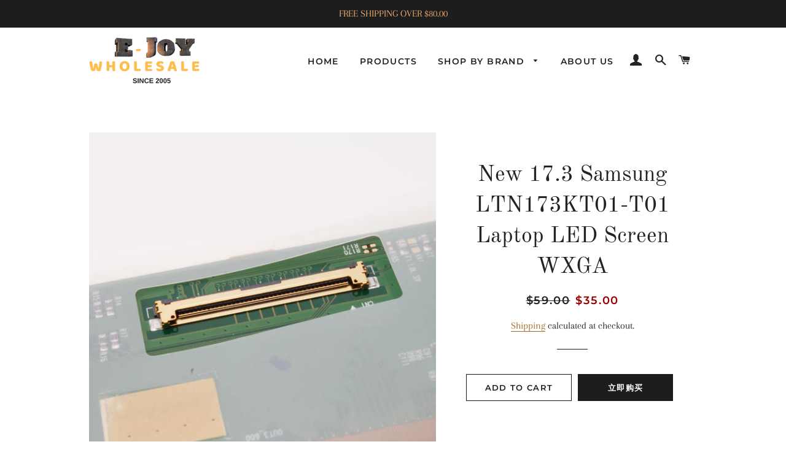

--- FILE ---
content_type: text/html; charset=utf-8
request_url: https://ejoyelectronics.com/zh/collections/laptop-lcd-screen/products/new-17-3-samsung-ltn173kt01-t01-laptop-led-screen-wxga
body_size: 25279
content:
<!doctype html>
<html class="no-js" lang="zh-CN">
<head>
  <!-- Google tag (gtag.js) -->
<script async src="https://www.googletagmanager.com/gtag/js?id=G-JED461244X"></script>
<script>
  window.dataLayer = window.dataLayer || [];
  function gtag(){dataLayer.push(arguments);}
  gtag('js', new Date());

  gtag('config', 'G-JED461244X');
</script>

  <!-- Basic page needs ================================================== -->
  <meta charset="utf-8">
  <meta http-equiv="X-UA-Compatible" content="IE=edge,chrome=1">

  
    <link rel="shortcut icon" href="//ejoyelectronics.com/cdn/shop/files/imageedit_3_7802515398_32x32.png?v=1614301808" type="image/png" />
  

  <!-- Title and description ================================================== -->
  <title>
  New 17.3 Samsung LTN173KT01-T01 Laptop LED Screen WXGA &ndash; E-JOY WHOLESALE
  </title>

  
  <meta name="description" content="  New 17.3 Samsung LTN173KT01-T01 Laptop LED Screen WXGA   New 17.3 Samsung LTN173KT01-T01 Laptop LED Screen WXGA++ Introductions:Suppose that the LED screen of your beloved laptop has something wrong, you could not see anything from the laptop, you must feel upset. Don&#39;t worry, this LED screen can avoid the similar si">
  

  <!-- Helpers ================================================== -->
  <!-- /snippets/social-meta-tags.liquid -->




<meta property="og:site_name" content="E-JOY WHOLESALE">
<meta property="og:url" content="https://ejoyelectronics.com/zh/products/new-17-3-samsung-ltn173kt01-t01-laptop-led-screen-wxga">
<meta property="og:title" content="New 17.3 Samsung LTN173KT01-T01 Laptop LED Screen WXGA">
<meta property="og:type" content="product">
<meta property="og:description" content="  New 17.3 Samsung LTN173KT01-T01 Laptop LED Screen WXGA   New 17.3 Samsung LTN173KT01-T01 Laptop LED Screen WXGA++ Introductions:Suppose that the LED screen of your beloved laptop has something wrong, you could not see anything from the laptop, you must feel upset. Don&#39;t worry, this LED screen can avoid the similar si">

  <meta property="og:price:amount" content="35.00">
  <meta property="og:price:currency" content="USD">

<meta property="og:image" content="http://ejoyelectronics.com/cdn/shop/products/SHOPIFY_ALL_BLACK_SCREEN_1_1200x1200.jpg?v=1548471949"><meta property="og:image" content="http://ejoyelectronics.com/cdn/shop/products/SHOPIFY_ALL_BLACK_SCREEN_1200x1200.jpg?v=1548471963"><meta property="og:image" content="http://ejoyelectronics.com/cdn/shop/products/SHOPIFY_ALL_BLACK_SCREEN_2_1200x1200.jpg?v=1548471978">
<meta property="og:image:secure_url" content="https://ejoyelectronics.com/cdn/shop/products/SHOPIFY_ALL_BLACK_SCREEN_1_1200x1200.jpg?v=1548471949"><meta property="og:image:secure_url" content="https://ejoyelectronics.com/cdn/shop/products/SHOPIFY_ALL_BLACK_SCREEN_1200x1200.jpg?v=1548471963"><meta property="og:image:secure_url" content="https://ejoyelectronics.com/cdn/shop/products/SHOPIFY_ALL_BLACK_SCREEN_2_1200x1200.jpg?v=1548471978">


<meta name="twitter:card" content="summary_large_image">
<meta name="twitter:title" content="New 17.3 Samsung LTN173KT01-T01 Laptop LED Screen WXGA">
<meta name="twitter:description" content="  New 17.3 Samsung LTN173KT01-T01 Laptop LED Screen WXGA   New 17.3 Samsung LTN173KT01-T01 Laptop LED Screen WXGA++ Introductions:Suppose that the LED screen of your beloved laptop has something wrong, you could not see anything from the laptop, you must feel upset. Don&#39;t worry, this LED screen can avoid the similar si">

  <link rel="canonical" href="https://ejoyelectronics.com/zh/products/new-17-3-samsung-ltn173kt01-t01-laptop-led-screen-wxga">
  <meta name="viewport" content="width=device-width,initial-scale=1,shrink-to-fit=no">
  <meta name="theme-color" content="#1c1d1d">

  <!-- CSS ================================================== -->
  <link href="//ejoyelectronics.com/cdn/shop/t/4/assets/timber.scss.css?v=12258978209653342771759259324" rel="stylesheet" type="text/css" media="all" />
  <link href="//ejoyelectronics.com/cdn/shop/t/4/assets/theme.scss.css?v=70369394507537950631759259323" rel="stylesheet" type="text/css" media="all" />

  <!-- Sections ================================================== -->
  <script>
    window.theme = window.theme || {};
    theme.strings = {
      zoomClose: "Close (Esc)",
      zoomPrev: "Previous (Left arrow key)",
      zoomNext: "Next (Right arrow key)",
      moneyFormat: "${{amount}}",
      addressError: "Error looking up that address",
      addressNoResults: "No results for that address",
      addressQueryLimit: "You have exceeded the Google API usage limit. Consider upgrading to a \u003ca href=\"https:\/\/developers.google.com\/maps\/premium\/usage-limits\"\u003ePremium Plan\u003c\/a\u003e.",
      authError: "There was a problem authenticating your Google Maps account.",
      cartEmpty: "Your cart is currently empty.",
      cartCookie: "Enable cookies to use the shopping cart",
      cartSavings: "You're saving [savings]"
    };
    theme.settings = {
      cartType: "drawer",
      gridType: "collage"
    };
  </script>

  <script src="//ejoyelectronics.com/cdn/shop/t/4/assets/jquery-2.2.3.min.js?v=58211863146907186831548801328" type="text/javascript"></script>

  <script src="//ejoyelectronics.com/cdn/shop/t/4/assets/lazysizes.min.js?v=37531750901115495291548801328" async="async"></script>

  <script src="//ejoyelectronics.com/cdn/shop/t/4/assets/theme.js?v=158663377388398380381548801333" defer="defer"></script>

  <!-- Header hook for plugins ================================================== -->
  <script>window.performance && window.performance.mark && window.performance.mark('shopify.content_for_header.start');</script><meta name="google-site-verification" content="JTuDmpVJVRMDZbkPXt4HhsXuvlt-EJs8Ug-1uRKr_BI">
<meta id="shopify-digital-wallet" name="shopify-digital-wallet" content="/14482309184/digital_wallets/dialog">
<meta name="shopify-checkout-api-token" content="00dd9d8fe72f60b203395a42a5d4cb01">
<meta id="in-context-paypal-metadata" data-shop-id="14482309184" data-venmo-supported="true" data-environment="production" data-locale="zh_CN" data-paypal-v4="true" data-currency="USD">
<link rel="alternate" hreflang="x-default" href="https://ejoyelectronics.com/products/new-17-3-samsung-ltn173kt01-t01-laptop-led-screen-wxga">
<link rel="alternate" hreflang="en" href="https://ejoyelectronics.com/products/new-17-3-samsung-ltn173kt01-t01-laptop-led-screen-wxga">
<link rel="alternate" hreflang="fr" href="https://ejoyelectronics.com/fr/products/new-17-3-samsung-ltn173kt01-t01-laptop-led-screen-wxga">
<link rel="alternate" hreflang="hi" href="https://ejoyelectronics.com/hi/products/new-17-3-samsung-ltn173kt01-t01-laptop-led-screen-wxga">
<link rel="alternate" hreflang="nl" href="https://ejoyelectronics.com/nl/products/new-17-3-samsung-ltn173kt01-t01-laptop-led-screen-wxga">
<link rel="alternate" hreflang="pt" href="https://ejoyelectronics.com/pt/products/new-17-3-samsung-ltn173kt01-t01-laptop-led-screen-wxga">
<link rel="alternate" hreflang="zh-Hans" href="https://ejoyelectronics.com/zh/products/new-17-3-samsung-ltn173kt01-t01-laptop-led-screen-wxga">
<link rel="alternate" hreflang="pt-BR" href="https://ejoyelectronics.com/pt-br/products/new-17-3-samsung-ltn173kt01-t01-laptop-led-screen-wxga">
<link rel="alternate" hreflang="zh-Hans-CN" href="https://ejoyelectronics.com/zh-cn/products/new-17-3-samsung-ltn173kt01-t01-laptop-led-screen-wxga">
<link rel="alternate" hreflang="zh-Hans-AC" href="https://ejoyelectronics.com/zh/products/new-17-3-samsung-ltn173kt01-t01-laptop-led-screen-wxga">
<link rel="alternate" hreflang="zh-Hans-AE" href="https://ejoyelectronics.com/zh/products/new-17-3-samsung-ltn173kt01-t01-laptop-led-screen-wxga">
<link rel="alternate" hreflang="zh-Hans-AG" href="https://ejoyelectronics.com/zh/products/new-17-3-samsung-ltn173kt01-t01-laptop-led-screen-wxga">
<link rel="alternate" hreflang="zh-Hans-AI" href="https://ejoyelectronics.com/zh/products/new-17-3-samsung-ltn173kt01-t01-laptop-led-screen-wxga">
<link rel="alternate" hreflang="zh-Hans-AL" href="https://ejoyelectronics.com/zh/products/new-17-3-samsung-ltn173kt01-t01-laptop-led-screen-wxga">
<link rel="alternate" hreflang="zh-Hans-AM" href="https://ejoyelectronics.com/zh/products/new-17-3-samsung-ltn173kt01-t01-laptop-led-screen-wxga">
<link rel="alternate" hreflang="zh-Hans-AR" href="https://ejoyelectronics.com/zh/products/new-17-3-samsung-ltn173kt01-t01-laptop-led-screen-wxga">
<link rel="alternate" hreflang="zh-Hans-AT" href="https://ejoyelectronics.com/zh/products/new-17-3-samsung-ltn173kt01-t01-laptop-led-screen-wxga">
<link rel="alternate" hreflang="zh-Hans-AU" href="https://ejoyelectronics.com/zh/products/new-17-3-samsung-ltn173kt01-t01-laptop-led-screen-wxga">
<link rel="alternate" hreflang="zh-Hans-AW" href="https://ejoyelectronics.com/zh/products/new-17-3-samsung-ltn173kt01-t01-laptop-led-screen-wxga">
<link rel="alternate" hreflang="zh-Hans-BD" href="https://ejoyelectronics.com/zh/products/new-17-3-samsung-ltn173kt01-t01-laptop-led-screen-wxga">
<link rel="alternate" hreflang="zh-Hans-BE" href="https://ejoyelectronics.com/zh/products/new-17-3-samsung-ltn173kt01-t01-laptop-led-screen-wxga">
<link rel="alternate" hreflang="zh-Hans-BF" href="https://ejoyelectronics.com/zh/products/new-17-3-samsung-ltn173kt01-t01-laptop-led-screen-wxga">
<link rel="alternate" hreflang="zh-Hans-BG" href="https://ejoyelectronics.com/zh/products/new-17-3-samsung-ltn173kt01-t01-laptop-led-screen-wxga">
<link rel="alternate" hreflang="zh-Hans-BI" href="https://ejoyelectronics.com/zh/products/new-17-3-samsung-ltn173kt01-t01-laptop-led-screen-wxga">
<link rel="alternate" hreflang="zh-Hans-BJ" href="https://ejoyelectronics.com/zh/products/new-17-3-samsung-ltn173kt01-t01-laptop-led-screen-wxga">
<link rel="alternate" hreflang="zh-Hans-BN" href="https://ejoyelectronics.com/zh/products/new-17-3-samsung-ltn173kt01-t01-laptop-led-screen-wxga">
<link rel="alternate" hreflang="zh-Hans-BO" href="https://ejoyelectronics.com/zh/products/new-17-3-samsung-ltn173kt01-t01-laptop-led-screen-wxga">
<link rel="alternate" hreflang="zh-Hans-BS" href="https://ejoyelectronics.com/zh/products/new-17-3-samsung-ltn173kt01-t01-laptop-led-screen-wxga">
<link rel="alternate" hreflang="zh-Hans-BW" href="https://ejoyelectronics.com/zh/products/new-17-3-samsung-ltn173kt01-t01-laptop-led-screen-wxga">
<link rel="alternate" hreflang="zh-Hans-BY" href="https://ejoyelectronics.com/zh/products/new-17-3-samsung-ltn173kt01-t01-laptop-led-screen-wxga">
<link rel="alternate" hreflang="zh-Hans-BZ" href="https://ejoyelectronics.com/zh/products/new-17-3-samsung-ltn173kt01-t01-laptop-led-screen-wxga">
<link rel="alternate" hreflang="zh-Hans-CA" href="https://ejoyelectronics.com/zh/products/new-17-3-samsung-ltn173kt01-t01-laptop-led-screen-wxga">
<link rel="alternate" hreflang="zh-Hans-CD" href="https://ejoyelectronics.com/zh/products/new-17-3-samsung-ltn173kt01-t01-laptop-led-screen-wxga">
<link rel="alternate" hreflang="zh-Hans-CH" href="https://ejoyelectronics.com/zh/products/new-17-3-samsung-ltn173kt01-t01-laptop-led-screen-wxga">
<link rel="alternate" hreflang="zh-Hans-CI" href="https://ejoyelectronics.com/zh/products/new-17-3-samsung-ltn173kt01-t01-laptop-led-screen-wxga">
<link rel="alternate" hreflang="zh-Hans-CL" href="https://ejoyelectronics.com/zh/products/new-17-3-samsung-ltn173kt01-t01-laptop-led-screen-wxga">
<link rel="alternate" hreflang="zh-Hans-CO" href="https://ejoyelectronics.com/zh/products/new-17-3-samsung-ltn173kt01-t01-laptop-led-screen-wxga">
<link rel="alternate" hreflang="zh-Hans-CR" href="https://ejoyelectronics.com/zh/products/new-17-3-samsung-ltn173kt01-t01-laptop-led-screen-wxga">
<link rel="alternate" hreflang="zh-Hans-CV" href="https://ejoyelectronics.com/zh/products/new-17-3-samsung-ltn173kt01-t01-laptop-led-screen-wxga">
<link rel="alternate" hreflang="zh-Hans-CW" href="https://ejoyelectronics.com/zh/products/new-17-3-samsung-ltn173kt01-t01-laptop-led-screen-wxga">
<link rel="alternate" hreflang="zh-Hans-CY" href="https://ejoyelectronics.com/zh/products/new-17-3-samsung-ltn173kt01-t01-laptop-led-screen-wxga">
<link rel="alternate" hreflang="zh-Hans-CZ" href="https://ejoyelectronics.com/zh/products/new-17-3-samsung-ltn173kt01-t01-laptop-led-screen-wxga">
<link rel="alternate" hreflang="zh-Hans-DE" href="https://ejoyelectronics.com/zh/products/new-17-3-samsung-ltn173kt01-t01-laptop-led-screen-wxga">
<link rel="alternate" hreflang="zh-Hans-DJ" href="https://ejoyelectronics.com/zh/products/new-17-3-samsung-ltn173kt01-t01-laptop-led-screen-wxga">
<link rel="alternate" hreflang="zh-Hans-DK" href="https://ejoyelectronics.com/zh/products/new-17-3-samsung-ltn173kt01-t01-laptop-led-screen-wxga">
<link rel="alternate" hreflang="zh-Hans-DM" href="https://ejoyelectronics.com/zh/products/new-17-3-samsung-ltn173kt01-t01-laptop-led-screen-wxga">
<link rel="alternate" hreflang="zh-Hans-DO" href="https://ejoyelectronics.com/zh/products/new-17-3-samsung-ltn173kt01-t01-laptop-led-screen-wxga">
<link rel="alternate" hreflang="zh-Hans-EE" href="https://ejoyelectronics.com/zh/products/new-17-3-samsung-ltn173kt01-t01-laptop-led-screen-wxga">
<link rel="alternate" hreflang="zh-Hans-EG" href="https://ejoyelectronics.com/zh/products/new-17-3-samsung-ltn173kt01-t01-laptop-led-screen-wxga">
<link rel="alternate" hreflang="zh-Hans-ET" href="https://ejoyelectronics.com/zh/products/new-17-3-samsung-ltn173kt01-t01-laptop-led-screen-wxga">
<link rel="alternate" hreflang="zh-Hans-FR" href="https://ejoyelectronics.com/zh/products/new-17-3-samsung-ltn173kt01-t01-laptop-led-screen-wxga">
<link rel="alternate" hreflang="zh-Hans-GA" href="https://ejoyelectronics.com/zh/products/new-17-3-samsung-ltn173kt01-t01-laptop-led-screen-wxga">
<link rel="alternate" hreflang="zh-Hans-GB" href="https://ejoyelectronics.com/zh/products/new-17-3-samsung-ltn173kt01-t01-laptop-led-screen-wxga">
<link rel="alternate" hreflang="zh-Hans-GD" href="https://ejoyelectronics.com/zh/products/new-17-3-samsung-ltn173kt01-t01-laptop-led-screen-wxga">
<link rel="alternate" hreflang="zh-Hans-GG" href="https://ejoyelectronics.com/zh/products/new-17-3-samsung-ltn173kt01-t01-laptop-led-screen-wxga">
<link rel="alternate" hreflang="zh-Hans-GI" href="https://ejoyelectronics.com/zh/products/new-17-3-samsung-ltn173kt01-t01-laptop-led-screen-wxga">
<link rel="alternate" hreflang="zh-Hans-GN" href="https://ejoyelectronics.com/zh/products/new-17-3-samsung-ltn173kt01-t01-laptop-led-screen-wxga">
<link rel="alternate" hreflang="zh-Hans-GP" href="https://ejoyelectronics.com/zh/products/new-17-3-samsung-ltn173kt01-t01-laptop-led-screen-wxga">
<link rel="alternate" hreflang="zh-Hans-GR" href="https://ejoyelectronics.com/zh/products/new-17-3-samsung-ltn173kt01-t01-laptop-led-screen-wxga">
<link rel="alternate" hreflang="zh-Hans-GT" href="https://ejoyelectronics.com/zh/products/new-17-3-samsung-ltn173kt01-t01-laptop-led-screen-wxga">
<link rel="alternate" hreflang="zh-Hans-GW" href="https://ejoyelectronics.com/zh/products/new-17-3-samsung-ltn173kt01-t01-laptop-led-screen-wxga">
<link rel="alternate" hreflang="zh-Hans-HK" href="https://ejoyelectronics.com/zh/products/new-17-3-samsung-ltn173kt01-t01-laptop-led-screen-wxga">
<link rel="alternate" hreflang="zh-Hans-HR" href="https://ejoyelectronics.com/zh/products/new-17-3-samsung-ltn173kt01-t01-laptop-led-screen-wxga">
<link rel="alternate" hreflang="zh-Hans-ID" href="https://ejoyelectronics.com/zh/products/new-17-3-samsung-ltn173kt01-t01-laptop-led-screen-wxga">
<link rel="alternate" hreflang="zh-Hans-IE" href="https://ejoyelectronics.com/zh/products/new-17-3-samsung-ltn173kt01-t01-laptop-led-screen-wxga">
<link rel="alternate" hreflang="zh-Hans-IL" href="https://ejoyelectronics.com/zh/products/new-17-3-samsung-ltn173kt01-t01-laptop-led-screen-wxga">
<link rel="alternate" hreflang="zh-Hans-IN" href="https://ejoyelectronics.com/zh/products/new-17-3-samsung-ltn173kt01-t01-laptop-led-screen-wxga">
<link rel="alternate" hreflang="zh-Hans-IS" href="https://ejoyelectronics.com/zh/products/new-17-3-samsung-ltn173kt01-t01-laptop-led-screen-wxga">
<link rel="alternate" hreflang="zh-Hans-JM" href="https://ejoyelectronics.com/zh/products/new-17-3-samsung-ltn173kt01-t01-laptop-led-screen-wxga">
<link rel="alternate" hreflang="zh-Hans-JP" href="https://ejoyelectronics.com/zh/products/new-17-3-samsung-ltn173kt01-t01-laptop-led-screen-wxga">
<link rel="alternate" hreflang="zh-Hans-KH" href="https://ejoyelectronics.com/zh/products/new-17-3-samsung-ltn173kt01-t01-laptop-led-screen-wxga">
<link rel="alternate" hreflang="zh-Hans-KM" href="https://ejoyelectronics.com/zh/products/new-17-3-samsung-ltn173kt01-t01-laptop-led-screen-wxga">
<link rel="alternate" hreflang="zh-Hans-KN" href="https://ejoyelectronics.com/zh/products/new-17-3-samsung-ltn173kt01-t01-laptop-led-screen-wxga">
<link rel="alternate" hreflang="zh-Hans-KR" href="https://ejoyelectronics.com/zh/products/new-17-3-samsung-ltn173kt01-t01-laptop-led-screen-wxga">
<link rel="alternate" hreflang="zh-Hans-KY" href="https://ejoyelectronics.com/zh/products/new-17-3-samsung-ltn173kt01-t01-laptop-led-screen-wxga">
<link rel="alternate" hreflang="zh-Hans-LB" href="https://ejoyelectronics.com/zh/products/new-17-3-samsung-ltn173kt01-t01-laptop-led-screen-wxga">
<link rel="alternate" hreflang="zh-Hans-LC" href="https://ejoyelectronics.com/zh/products/new-17-3-samsung-ltn173kt01-t01-laptop-led-screen-wxga">
<link rel="alternate" hreflang="zh-Hans-LI" href="https://ejoyelectronics.com/zh/products/new-17-3-samsung-ltn173kt01-t01-laptop-led-screen-wxga">
<link rel="alternate" hreflang="zh-Hans-LK" href="https://ejoyelectronics.com/zh/products/new-17-3-samsung-ltn173kt01-t01-laptop-led-screen-wxga">
<link rel="alternate" hreflang="zh-Hans-LR" href="https://ejoyelectronics.com/zh/products/new-17-3-samsung-ltn173kt01-t01-laptop-led-screen-wxga">
<link rel="alternate" hreflang="zh-Hans-LS" href="https://ejoyelectronics.com/zh/products/new-17-3-samsung-ltn173kt01-t01-laptop-led-screen-wxga">
<link rel="alternate" hreflang="zh-Hans-LV" href="https://ejoyelectronics.com/zh/products/new-17-3-samsung-ltn173kt01-t01-laptop-led-screen-wxga">
<link rel="alternate" hreflang="zh-Hans-MA" href="https://ejoyelectronics.com/zh/products/new-17-3-samsung-ltn173kt01-t01-laptop-led-screen-wxga">
<link rel="alternate" hreflang="zh-Hans-MD" href="https://ejoyelectronics.com/zh/products/new-17-3-samsung-ltn173kt01-t01-laptop-led-screen-wxga">
<link rel="alternate" hreflang="zh-Hans-MK" href="https://ejoyelectronics.com/zh/products/new-17-3-samsung-ltn173kt01-t01-laptop-led-screen-wxga">
<link rel="alternate" hreflang="zh-Hans-ML" href="https://ejoyelectronics.com/zh/products/new-17-3-samsung-ltn173kt01-t01-laptop-led-screen-wxga">
<link rel="alternate" hreflang="zh-Hans-MN" href="https://ejoyelectronics.com/zh/products/new-17-3-samsung-ltn173kt01-t01-laptop-led-screen-wxga">
<link rel="alternate" hreflang="zh-Hans-MO" href="https://ejoyelectronics.com/zh/products/new-17-3-samsung-ltn173kt01-t01-laptop-led-screen-wxga">
<link rel="alternate" hreflang="zh-Hans-MS" href="https://ejoyelectronics.com/zh/products/new-17-3-samsung-ltn173kt01-t01-laptop-led-screen-wxga">
<link rel="alternate" hreflang="zh-Hans-MU" href="https://ejoyelectronics.com/zh/products/new-17-3-samsung-ltn173kt01-t01-laptop-led-screen-wxga">
<link rel="alternate" hreflang="zh-Hans-MV" href="https://ejoyelectronics.com/zh/products/new-17-3-samsung-ltn173kt01-t01-laptop-led-screen-wxga">
<link rel="alternate" hreflang="zh-Hans-MW" href="https://ejoyelectronics.com/zh/products/new-17-3-samsung-ltn173kt01-t01-laptop-led-screen-wxga">
<link rel="alternate" hreflang="zh-Hans-MX" href="https://ejoyelectronics.com/zh/products/new-17-3-samsung-ltn173kt01-t01-laptop-led-screen-wxga">
<link rel="alternate" hreflang="zh-Hans-MY" href="https://ejoyelectronics.com/zh/products/new-17-3-samsung-ltn173kt01-t01-laptop-led-screen-wxga">
<link rel="alternate" hreflang="zh-Hans-NA" href="https://ejoyelectronics.com/zh/products/new-17-3-samsung-ltn173kt01-t01-laptop-led-screen-wxga">
<link rel="alternate" hreflang="zh-Hans-NE" href="https://ejoyelectronics.com/zh/products/new-17-3-samsung-ltn173kt01-t01-laptop-led-screen-wxga">
<link rel="alternate" hreflang="zh-Hans-NI" href="https://ejoyelectronics.com/zh/products/new-17-3-samsung-ltn173kt01-t01-laptop-led-screen-wxga">
<link rel="alternate" hreflang="zh-Hans-NP" href="https://ejoyelectronics.com/zh/products/new-17-3-samsung-ltn173kt01-t01-laptop-led-screen-wxga">
<link rel="alternate" hreflang="zh-Hans-PH" href="https://ejoyelectronics.com/zh/products/new-17-3-samsung-ltn173kt01-t01-laptop-led-screen-wxga">
<link rel="alternate" hreflang="zh-Hans-PL" href="https://ejoyelectronics.com/zh/products/new-17-3-samsung-ltn173kt01-t01-laptop-led-screen-wxga">
<link rel="alternate" hreflang="zh-Hans-PY" href="https://ejoyelectronics.com/zh/products/new-17-3-samsung-ltn173kt01-t01-laptop-led-screen-wxga">
<link rel="alternate" hreflang="zh-Hans-QA" href="https://ejoyelectronics.com/zh/products/new-17-3-samsung-ltn173kt01-t01-laptop-led-screen-wxga">
<link rel="alternate" hreflang="zh-Hans-RO" href="https://ejoyelectronics.com/zh/products/new-17-3-samsung-ltn173kt01-t01-laptop-led-screen-wxga">
<link rel="alternate" hreflang="zh-Hans-RS" href="https://ejoyelectronics.com/zh/products/new-17-3-samsung-ltn173kt01-t01-laptop-led-screen-wxga">
<link rel="alternate" hreflang="zh-Hans-RU" href="https://ejoyelectronics.com/zh/products/new-17-3-samsung-ltn173kt01-t01-laptop-led-screen-wxga">
<link rel="alternate" hreflang="zh-Hans-SA" href="https://ejoyelectronics.com/zh/products/new-17-3-samsung-ltn173kt01-t01-laptop-led-screen-wxga">
<link rel="alternate" hreflang="zh-Hans-SC" href="https://ejoyelectronics.com/zh/products/new-17-3-samsung-ltn173kt01-t01-laptop-led-screen-wxga">
<link rel="alternate" hreflang="zh-Hans-SE" href="https://ejoyelectronics.com/zh/products/new-17-3-samsung-ltn173kt01-t01-laptop-led-screen-wxga">
<link rel="alternate" hreflang="zh-Hans-SL" href="https://ejoyelectronics.com/zh/products/new-17-3-samsung-ltn173kt01-t01-laptop-led-screen-wxga">
<link rel="alternate" hreflang="zh-Hans-SN" href="https://ejoyelectronics.com/zh/products/new-17-3-samsung-ltn173kt01-t01-laptop-led-screen-wxga">
<link rel="alternate" hreflang="zh-Hans-TG" href="https://ejoyelectronics.com/zh/products/new-17-3-samsung-ltn173kt01-t01-laptop-led-screen-wxga">
<link rel="alternate" hreflang="zh-Hans-TH" href="https://ejoyelectronics.com/zh/products/new-17-3-samsung-ltn173kt01-t01-laptop-led-screen-wxga">
<link rel="alternate" hreflang="zh-Hans-TO" href="https://ejoyelectronics.com/zh/products/new-17-3-samsung-ltn173kt01-t01-laptop-led-screen-wxga">
<link rel="alternate" hreflang="zh-Hans-TR" href="https://ejoyelectronics.com/zh/products/new-17-3-samsung-ltn173kt01-t01-laptop-led-screen-wxga">
<link rel="alternate" hreflang="zh-Hans-TW" href="https://ejoyelectronics.com/zh/products/new-17-3-samsung-ltn173kt01-t01-laptop-led-screen-wxga">
<link rel="alternate" hreflang="zh-Hans-TZ" href="https://ejoyelectronics.com/zh/products/new-17-3-samsung-ltn173kt01-t01-laptop-led-screen-wxga">
<link rel="alternate" hreflang="zh-Hans-UA" href="https://ejoyelectronics.com/zh/products/new-17-3-samsung-ltn173kt01-t01-laptop-led-screen-wxga">
<link rel="alternate" hreflang="zh-Hans-UG" href="https://ejoyelectronics.com/zh/products/new-17-3-samsung-ltn173kt01-t01-laptop-led-screen-wxga">
<link rel="alternate" hreflang="zh-Hans-US" href="https://ejoyelectronics.com/zh/products/new-17-3-samsung-ltn173kt01-t01-laptop-led-screen-wxga">
<link rel="alternate" hreflang="zh-Hans-UY" href="https://ejoyelectronics.com/zh/products/new-17-3-samsung-ltn173kt01-t01-laptop-led-screen-wxga">
<link rel="alternate" hreflang="zh-Hans-UZ" href="https://ejoyelectronics.com/zh/products/new-17-3-samsung-ltn173kt01-t01-laptop-led-screen-wxga">
<link rel="alternate" hreflang="zh-Hans-VA" href="https://ejoyelectronics.com/zh/products/new-17-3-samsung-ltn173kt01-t01-laptop-led-screen-wxga">
<link rel="alternate" hreflang="zh-Hans-VC" href="https://ejoyelectronics.com/zh/products/new-17-3-samsung-ltn173kt01-t01-laptop-led-screen-wxga">
<link rel="alternate" hreflang="zh-Hans-VN" href="https://ejoyelectronics.com/zh/products/new-17-3-samsung-ltn173kt01-t01-laptop-led-screen-wxga">
<link rel="alternate" hreflang="zh-Hans-VU" href="https://ejoyelectronics.com/zh/products/new-17-3-samsung-ltn173kt01-t01-laptop-led-screen-wxga">
<link rel="alternate" hreflang="zh-Hans-WS" href="https://ejoyelectronics.com/zh/products/new-17-3-samsung-ltn173kt01-t01-laptop-led-screen-wxga">
<link rel="alternate" hreflang="zh-Hans-XK" href="https://ejoyelectronics.com/zh/products/new-17-3-samsung-ltn173kt01-t01-laptop-led-screen-wxga">
<link rel="alternate" hreflang="zh-Hans-ZA" href="https://ejoyelectronics.com/zh/products/new-17-3-samsung-ltn173kt01-t01-laptop-led-screen-wxga">
<link rel="alternate" hreflang="zh-Hans-ZM" href="https://ejoyelectronics.com/zh/products/new-17-3-samsung-ltn173kt01-t01-laptop-led-screen-wxga">
<link rel="alternate" type="application/json+oembed" href="https://ejoyelectronics.com/zh/products/new-17-3-samsung-ltn173kt01-t01-laptop-led-screen-wxga.oembed">
<script async="async" src="/checkouts/internal/preloads.js?locale=zh-US"></script>
<link rel="preconnect" href="https://shop.app" crossorigin="anonymous">
<script async="async" src="https://shop.app/checkouts/internal/preloads.js?locale=zh-US&shop_id=14482309184" crossorigin="anonymous"></script>
<script id="apple-pay-shop-capabilities" type="application/json">{"shopId":14482309184,"countryCode":"US","currencyCode":"USD","merchantCapabilities":["supports3DS"],"merchantId":"gid:\/\/shopify\/Shop\/14482309184","merchantName":"E-JOY WHOLESALE","requiredBillingContactFields":["postalAddress","email"],"requiredShippingContactFields":["postalAddress","email"],"shippingType":"shipping","supportedNetworks":["visa","masterCard","amex","discover","elo","jcb"],"total":{"type":"pending","label":"E-JOY WHOLESALE","amount":"1.00"},"shopifyPaymentsEnabled":true,"supportsSubscriptions":true}</script>
<script id="shopify-features" type="application/json">{"accessToken":"00dd9d8fe72f60b203395a42a5d4cb01","betas":["rich-media-storefront-analytics"],"domain":"ejoyelectronics.com","predictiveSearch":true,"shopId":14482309184,"locale":"zh-cn"}</script>
<script>var Shopify = Shopify || {};
Shopify.shop = "reesolved-health.myshopify.com";
Shopify.locale = "zh-CN";
Shopify.currency = {"active":"USD","rate":"1.0"};
Shopify.country = "US";
Shopify.theme = {"name":"Copy of Brooklyn","id":69868716096,"schema_name":"Brooklyn","schema_version":"12.0.0","theme_store_id":730,"role":"main"};
Shopify.theme.handle = "null";
Shopify.theme.style = {"id":null,"handle":null};
Shopify.cdnHost = "ejoyelectronics.com/cdn";
Shopify.routes = Shopify.routes || {};
Shopify.routes.root = "/zh/";</script>
<script type="module">!function(o){(o.Shopify=o.Shopify||{}).modules=!0}(window);</script>
<script>!function(o){function n(){var o=[];function n(){o.push(Array.prototype.slice.apply(arguments))}return n.q=o,n}var t=o.Shopify=o.Shopify||{};t.loadFeatures=n(),t.autoloadFeatures=n()}(window);</script>
<script>
  window.ShopifyPay = window.ShopifyPay || {};
  window.ShopifyPay.apiHost = "shop.app\/pay";
  window.ShopifyPay.redirectState = null;
</script>
<script id="shop-js-analytics" type="application/json">{"pageType":"product"}</script>
<script defer="defer" async type="module" src="//ejoyelectronics.com/cdn/shopifycloud/shop-js/modules/v2/client.init-shop-cart-sync_DF731VOk.zh-CN.esm.js"></script>
<script defer="defer" async type="module" src="//ejoyelectronics.com/cdn/shopifycloud/shop-js/modules/v2/chunk.common_BjuTtzQd.esm.js"></script>
<script type="module">
  await import("//ejoyelectronics.com/cdn/shopifycloud/shop-js/modules/v2/client.init-shop-cart-sync_DF731VOk.zh-CN.esm.js");
await import("//ejoyelectronics.com/cdn/shopifycloud/shop-js/modules/v2/chunk.common_BjuTtzQd.esm.js");

  window.Shopify.SignInWithShop?.initShopCartSync?.({"fedCMEnabled":true,"windoidEnabled":true});

</script>
<script>
  window.Shopify = window.Shopify || {};
  if (!window.Shopify.featureAssets) window.Shopify.featureAssets = {};
  window.Shopify.featureAssets['shop-js'] = {"shop-cart-sync":["modules/v2/client.shop-cart-sync_BMhtK9E2.zh-CN.esm.js","modules/v2/chunk.common_BjuTtzQd.esm.js"],"init-fed-cm":["modules/v2/client.init-fed-cm_ChKWE8QW.zh-CN.esm.js","modules/v2/chunk.common_BjuTtzQd.esm.js"],"shop-button":["modules/v2/client.shop-button_gLtb4kow.zh-CN.esm.js","modules/v2/chunk.common_BjuTtzQd.esm.js"],"shop-cash-offers":["modules/v2/client.shop-cash-offers_Cd75Qki4.zh-CN.esm.js","modules/v2/chunk.common_BjuTtzQd.esm.js","modules/v2/chunk.modal_DGevVa0B.esm.js"],"init-windoid":["modules/v2/client.init-windoid_BSlVRwR5.zh-CN.esm.js","modules/v2/chunk.common_BjuTtzQd.esm.js"],"shop-toast-manager":["modules/v2/client.shop-toast-manager_RkiWDYQq.zh-CN.esm.js","modules/v2/chunk.common_BjuTtzQd.esm.js"],"init-shop-email-lookup-coordinator":["modules/v2/client.init-shop-email-lookup-coordinator_Y9tTZFdv.zh-CN.esm.js","modules/v2/chunk.common_BjuTtzQd.esm.js"],"init-shop-cart-sync":["modules/v2/client.init-shop-cart-sync_DF731VOk.zh-CN.esm.js","modules/v2/chunk.common_BjuTtzQd.esm.js"],"avatar":["modules/v2/client.avatar_BTnouDA3.zh-CN.esm.js"],"pay-button":["modules/v2/client.pay-button_BMUWv-Xt.zh-CN.esm.js","modules/v2/chunk.common_BjuTtzQd.esm.js"],"init-customer-accounts":["modules/v2/client.init-customer-accounts_BE6_0VRa.zh-CN.esm.js","modules/v2/client.shop-login-button_atjYQZQw.zh-CN.esm.js","modules/v2/chunk.common_BjuTtzQd.esm.js","modules/v2/chunk.modal_DGevVa0B.esm.js"],"init-shop-for-new-customer-accounts":["modules/v2/client.init-shop-for-new-customer-accounts_CnyV3M27.zh-CN.esm.js","modules/v2/client.shop-login-button_atjYQZQw.zh-CN.esm.js","modules/v2/chunk.common_BjuTtzQd.esm.js","modules/v2/chunk.modal_DGevVa0B.esm.js"],"shop-login-button":["modules/v2/client.shop-login-button_atjYQZQw.zh-CN.esm.js","modules/v2/chunk.common_BjuTtzQd.esm.js","modules/v2/chunk.modal_DGevVa0B.esm.js"],"init-customer-accounts-sign-up":["modules/v2/client.init-customer-accounts-sign-up_CwfPmqI7.zh-CN.esm.js","modules/v2/client.shop-login-button_atjYQZQw.zh-CN.esm.js","modules/v2/chunk.common_BjuTtzQd.esm.js","modules/v2/chunk.modal_DGevVa0B.esm.js"],"shop-follow-button":["modules/v2/client.shop-follow-button_CoQ_EElg.zh-CN.esm.js","modules/v2/chunk.common_BjuTtzQd.esm.js","modules/v2/chunk.modal_DGevVa0B.esm.js"],"checkout-modal":["modules/v2/client.checkout-modal_B8hI39mv.zh-CN.esm.js","modules/v2/chunk.common_BjuTtzQd.esm.js","modules/v2/chunk.modal_DGevVa0B.esm.js"],"lead-capture":["modules/v2/client.lead-capture_D_jcpqCM.zh-CN.esm.js","modules/v2/chunk.common_BjuTtzQd.esm.js","modules/v2/chunk.modal_DGevVa0B.esm.js"],"shop-login":["modules/v2/client.shop-login_pDqjq2n4.zh-CN.esm.js","modules/v2/chunk.common_BjuTtzQd.esm.js","modules/v2/chunk.modal_DGevVa0B.esm.js"],"payment-terms":["modules/v2/client.payment-terms_CxygmIZF.zh-CN.esm.js","modules/v2/chunk.common_BjuTtzQd.esm.js","modules/v2/chunk.modal_DGevVa0B.esm.js"]};
</script>
<script>(function() {
  var isLoaded = false;
  function asyncLoad() {
    if (isLoaded) return;
    isLoaded = true;
    var urls = ["https:\/\/tabs.tkdigital.dev\/scripts\/ne_smart_tabs_cacaaa8d6ed72388308ce4054d8531b6.js?shop=reesolved-health.myshopify.com"];
    for (var i = 0; i < urls.length; i++) {
      var s = document.createElement('script');
      s.type = 'text/javascript';
      s.async = true;
      s.src = urls[i];
      var x = document.getElementsByTagName('script')[0];
      x.parentNode.insertBefore(s, x);
    }
  };
  if(window.attachEvent) {
    window.attachEvent('onload', asyncLoad);
  } else {
    window.addEventListener('load', asyncLoad, false);
  }
})();</script>
<script id="__st">var __st={"a":14482309184,"offset":-18000,"reqid":"fec7d192-4d33-4e70-bcd0-31519c4ca44e-1768785422","pageurl":"ejoyelectronics.com\/zh\/collections\/laptop-lcd-screen\/products\/new-17-3-samsung-ltn173kt01-t01-laptop-led-screen-wxga","u":"98454c75ac3b","p":"product","rtyp":"product","rid":2632388280384};</script>
<script>window.ShopifyPaypalV4VisibilityTracking = true;</script>
<script id="captcha-bootstrap">!function(){'use strict';const t='contact',e='account',n='new_comment',o=[[t,t],['blogs',n],['comments',n],[t,'customer']],c=[[e,'customer_login'],[e,'guest_login'],[e,'recover_customer_password'],[e,'create_customer']],r=t=>t.map((([t,e])=>`form[action*='/${t}']:not([data-nocaptcha='true']) input[name='form_type'][value='${e}']`)).join(','),a=t=>()=>t?[...document.querySelectorAll(t)].map((t=>t.form)):[];function s(){const t=[...o],e=r(t);return a(e)}const i='password',u='form_key',d=['recaptcha-v3-token','g-recaptcha-response','h-captcha-response',i],f=()=>{try{return window.sessionStorage}catch{return}},m='__shopify_v',_=t=>t.elements[u];function p(t,e,n=!1){try{const o=window.sessionStorage,c=JSON.parse(o.getItem(e)),{data:r}=function(t){const{data:e,action:n}=t;return t[m]||n?{data:e,action:n}:{data:t,action:n}}(c);for(const[e,n]of Object.entries(r))t.elements[e]&&(t.elements[e].value=n);n&&o.removeItem(e)}catch(o){console.error('form repopulation failed',{error:o})}}const l='form_type',E='cptcha';function T(t){t.dataset[E]=!0}const w=window,h=w.document,L='Shopify',v='ce_forms',y='captcha';let A=!1;((t,e)=>{const n=(g='f06e6c50-85a8-45c8-87d0-21a2b65856fe',I='https://cdn.shopify.com/shopifycloud/storefront-forms-hcaptcha/ce_storefront_forms_captcha_hcaptcha.v1.5.2.iife.js',D={infoText:'受 hCaptcha 保护',privacyText:'隐私',termsText:'条款'},(t,e,n)=>{const o=w[L][v],c=o.bindForm;if(c)return c(t,g,e,D).then(n);var r;o.q.push([[t,g,e,D],n]),r=I,A||(h.body.append(Object.assign(h.createElement('script'),{id:'captcha-provider',async:!0,src:r})),A=!0)});var g,I,D;w[L]=w[L]||{},w[L][v]=w[L][v]||{},w[L][v].q=[],w[L][y]=w[L][y]||{},w[L][y].protect=function(t,e){n(t,void 0,e),T(t)},Object.freeze(w[L][y]),function(t,e,n,w,h,L){const[v,y,A,g]=function(t,e,n){const i=e?o:[],u=t?c:[],d=[...i,...u],f=r(d),m=r(i),_=r(d.filter((([t,e])=>n.includes(e))));return[a(f),a(m),a(_),s()]}(w,h,L),I=t=>{const e=t.target;return e instanceof HTMLFormElement?e:e&&e.form},D=t=>v().includes(t);t.addEventListener('submit',(t=>{const e=I(t);if(!e)return;const n=D(e)&&!e.dataset.hcaptchaBound&&!e.dataset.recaptchaBound,o=_(e),c=g().includes(e)&&(!o||!o.value);(n||c)&&t.preventDefault(),c&&!n&&(function(t){try{if(!f())return;!function(t){const e=f();if(!e)return;const n=_(t);if(!n)return;const o=n.value;o&&e.removeItem(o)}(t);const e=Array.from(Array(32),(()=>Math.random().toString(36)[2])).join('');!function(t,e){_(t)||t.append(Object.assign(document.createElement('input'),{type:'hidden',name:u})),t.elements[u].value=e}(t,e),function(t,e){const n=f();if(!n)return;const o=[...t.querySelectorAll(`input[type='${i}']`)].map((({name:t})=>t)),c=[...d,...o],r={};for(const[a,s]of new FormData(t).entries())c.includes(a)||(r[a]=s);n.setItem(e,JSON.stringify({[m]:1,action:t.action,data:r}))}(t,e)}catch(e){console.error('failed to persist form',e)}}(e),e.submit())}));const S=(t,e)=>{t&&!t.dataset[E]&&(n(t,e.some((e=>e===t))),T(t))};for(const o of['focusin','change'])t.addEventListener(o,(t=>{const e=I(t);D(e)&&S(e,y())}));const B=e.get('form_key'),M=e.get(l),P=B&&M;t.addEventListener('DOMContentLoaded',(()=>{const t=y();if(P)for(const e of t)e.elements[l].value===M&&p(e,B);[...new Set([...A(),...v().filter((t=>'true'===t.dataset.shopifyCaptcha))])].forEach((e=>S(e,t)))}))}(h,new URLSearchParams(w.location.search),n,t,e,['guest_login'])})(!0,!0)}();</script>
<script integrity="sha256-4kQ18oKyAcykRKYeNunJcIwy7WH5gtpwJnB7kiuLZ1E=" data-source-attribution="shopify.loadfeatures" defer="defer" src="//ejoyelectronics.com/cdn/shopifycloud/storefront/assets/storefront/load_feature-a0a9edcb.js" crossorigin="anonymous"></script>
<script crossorigin="anonymous" defer="defer" src="//ejoyelectronics.com/cdn/shopifycloud/storefront/assets/shopify_pay/storefront-65b4c6d7.js?v=20250812"></script>
<script data-source-attribution="shopify.dynamic_checkout.dynamic.init">var Shopify=Shopify||{};Shopify.PaymentButton=Shopify.PaymentButton||{isStorefrontPortableWallets:!0,init:function(){window.Shopify.PaymentButton.init=function(){};var t=document.createElement("script");t.src="https://ejoyelectronics.com/cdn/shopifycloud/portable-wallets/latest/portable-wallets.zh-cn.js",t.type="module",document.head.appendChild(t)}};
</script>
<script data-source-attribution="shopify.dynamic_checkout.buyer_consent">
  function portableWalletsHideBuyerConsent(e){var t=document.getElementById("shopify-buyer-consent"),n=document.getElementById("shopify-subscription-policy-button");t&&n&&(t.classList.add("hidden"),t.setAttribute("aria-hidden","true"),n.removeEventListener("click",e))}function portableWalletsShowBuyerConsent(e){var t=document.getElementById("shopify-buyer-consent"),n=document.getElementById("shopify-subscription-policy-button");t&&n&&(t.classList.remove("hidden"),t.removeAttribute("aria-hidden"),n.addEventListener("click",e))}window.Shopify?.PaymentButton&&(window.Shopify.PaymentButton.hideBuyerConsent=portableWalletsHideBuyerConsent,window.Shopify.PaymentButton.showBuyerConsent=portableWalletsShowBuyerConsent);
</script>
<script>
  function portableWalletsCleanup(e){e&&e.src&&console.error("Failed to load portable wallets script "+e.src);var t=document.querySelectorAll("shopify-accelerated-checkout .shopify-payment-button__skeleton, shopify-accelerated-checkout-cart .wallet-cart-button__skeleton"),e=document.getElementById("shopify-buyer-consent");for(let e=0;e<t.length;e++)t[e].remove();e&&e.remove()}function portableWalletsNotLoadedAsModule(e){e instanceof ErrorEvent&&"string"==typeof e.message&&e.message.includes("import.meta")&&"string"==typeof e.filename&&e.filename.includes("portable-wallets")&&(window.removeEventListener("error",portableWalletsNotLoadedAsModule),window.Shopify.PaymentButton.failedToLoad=e,"loading"===document.readyState?document.addEventListener("DOMContentLoaded",window.Shopify.PaymentButton.init):window.Shopify.PaymentButton.init())}window.addEventListener("error",portableWalletsNotLoadedAsModule);
</script>

<script type="module" src="https://ejoyelectronics.com/cdn/shopifycloud/portable-wallets/latest/portable-wallets.zh-cn.js" onError="portableWalletsCleanup(this)" crossorigin="anonymous"></script>
<script nomodule>
  document.addEventListener("DOMContentLoaded", portableWalletsCleanup);
</script>

<link id="shopify-accelerated-checkout-styles" rel="stylesheet" media="screen" href="https://ejoyelectronics.com/cdn/shopifycloud/portable-wallets/latest/accelerated-checkout-backwards-compat.css" crossorigin="anonymous">
<style id="shopify-accelerated-checkout-cart">
        #shopify-buyer-consent {
  margin-top: 1em;
  display: inline-block;
  width: 100%;
}

#shopify-buyer-consent.hidden {
  display: none;
}

#shopify-subscription-policy-button {
  background: none;
  border: none;
  padding: 0;
  text-decoration: underline;
  font-size: inherit;
  cursor: pointer;
}

#shopify-subscription-policy-button::before {
  box-shadow: none;
}

      </style>

<script>window.performance && window.performance.mark && window.performance.mark('shopify.content_for_header.end');</script>

  <script src="//ejoyelectronics.com/cdn/shop/t/4/assets/modernizr.min.js?v=21391054748206432451548801328" type="text/javascript"></script>

  
  

<link href="https://monorail-edge.shopifysvc.com" rel="dns-prefetch">
<script>(function(){if ("sendBeacon" in navigator && "performance" in window) {try {var session_token_from_headers = performance.getEntriesByType('navigation')[0].serverTiming.find(x => x.name == '_s').description;} catch {var session_token_from_headers = undefined;}var session_cookie_matches = document.cookie.match(/_shopify_s=([^;]*)/);var session_token_from_cookie = session_cookie_matches && session_cookie_matches.length === 2 ? session_cookie_matches[1] : "";var session_token = session_token_from_headers || session_token_from_cookie || "";function handle_abandonment_event(e) {var entries = performance.getEntries().filter(function(entry) {return /monorail-edge.shopifysvc.com/.test(entry.name);});if (!window.abandonment_tracked && entries.length === 0) {window.abandonment_tracked = true;var currentMs = Date.now();var navigation_start = performance.timing.navigationStart;var payload = {shop_id: 14482309184,url: window.location.href,navigation_start,duration: currentMs - navigation_start,session_token,page_type: "product"};window.navigator.sendBeacon("https://monorail-edge.shopifysvc.com/v1/produce", JSON.stringify({schema_id: "online_store_buyer_site_abandonment/1.1",payload: payload,metadata: {event_created_at_ms: currentMs,event_sent_at_ms: currentMs}}));}}window.addEventListener('pagehide', handle_abandonment_event);}}());</script>
<script id="web-pixels-manager-setup">(function e(e,d,r,n,o){if(void 0===o&&(o={}),!Boolean(null===(a=null===(i=window.Shopify)||void 0===i?void 0:i.analytics)||void 0===a?void 0:a.replayQueue)){var i,a;window.Shopify=window.Shopify||{};var t=window.Shopify;t.analytics=t.analytics||{};var s=t.analytics;s.replayQueue=[],s.publish=function(e,d,r){return s.replayQueue.push([e,d,r]),!0};try{self.performance.mark("wpm:start")}catch(e){}var l=function(){var e={modern:/Edge?\/(1{2}[4-9]|1[2-9]\d|[2-9]\d{2}|\d{4,})\.\d+(\.\d+|)|Firefox\/(1{2}[4-9]|1[2-9]\d|[2-9]\d{2}|\d{4,})\.\d+(\.\d+|)|Chrom(ium|e)\/(9{2}|\d{3,})\.\d+(\.\d+|)|(Maci|X1{2}).+ Version\/(15\.\d+|(1[6-9]|[2-9]\d|\d{3,})\.\d+)([,.]\d+|)( \(\w+\)|)( Mobile\/\w+|) Safari\/|Chrome.+OPR\/(9{2}|\d{3,})\.\d+\.\d+|(CPU[ +]OS|iPhone[ +]OS|CPU[ +]iPhone|CPU IPhone OS|CPU iPad OS)[ +]+(15[._]\d+|(1[6-9]|[2-9]\d|\d{3,})[._]\d+)([._]\d+|)|Android:?[ /-](13[3-9]|1[4-9]\d|[2-9]\d{2}|\d{4,})(\.\d+|)(\.\d+|)|Android.+Firefox\/(13[5-9]|1[4-9]\d|[2-9]\d{2}|\d{4,})\.\d+(\.\d+|)|Android.+Chrom(ium|e)\/(13[3-9]|1[4-9]\d|[2-9]\d{2}|\d{4,})\.\d+(\.\d+|)|SamsungBrowser\/([2-9]\d|\d{3,})\.\d+/,legacy:/Edge?\/(1[6-9]|[2-9]\d|\d{3,})\.\d+(\.\d+|)|Firefox\/(5[4-9]|[6-9]\d|\d{3,})\.\d+(\.\d+|)|Chrom(ium|e)\/(5[1-9]|[6-9]\d|\d{3,})\.\d+(\.\d+|)([\d.]+$|.*Safari\/(?![\d.]+ Edge\/[\d.]+$))|(Maci|X1{2}).+ Version\/(10\.\d+|(1[1-9]|[2-9]\d|\d{3,})\.\d+)([,.]\d+|)( \(\w+\)|)( Mobile\/\w+|) Safari\/|Chrome.+OPR\/(3[89]|[4-9]\d|\d{3,})\.\d+\.\d+|(CPU[ +]OS|iPhone[ +]OS|CPU[ +]iPhone|CPU IPhone OS|CPU iPad OS)[ +]+(10[._]\d+|(1[1-9]|[2-9]\d|\d{3,})[._]\d+)([._]\d+|)|Android:?[ /-](13[3-9]|1[4-9]\d|[2-9]\d{2}|\d{4,})(\.\d+|)(\.\d+|)|Mobile Safari.+OPR\/([89]\d|\d{3,})\.\d+\.\d+|Android.+Firefox\/(13[5-9]|1[4-9]\d|[2-9]\d{2}|\d{4,})\.\d+(\.\d+|)|Android.+Chrom(ium|e)\/(13[3-9]|1[4-9]\d|[2-9]\d{2}|\d{4,})\.\d+(\.\d+|)|Android.+(UC? ?Browser|UCWEB|U3)[ /]?(15\.([5-9]|\d{2,})|(1[6-9]|[2-9]\d|\d{3,})\.\d+)\.\d+|SamsungBrowser\/(5\.\d+|([6-9]|\d{2,})\.\d+)|Android.+MQ{2}Browser\/(14(\.(9|\d{2,})|)|(1[5-9]|[2-9]\d|\d{3,})(\.\d+|))(\.\d+|)|K[Aa][Ii]OS\/(3\.\d+|([4-9]|\d{2,})\.\d+)(\.\d+|)/},d=e.modern,r=e.legacy,n=navigator.userAgent;return n.match(d)?"modern":n.match(r)?"legacy":"unknown"}(),u="modern"===l?"modern":"legacy",c=(null!=n?n:{modern:"",legacy:""})[u],f=function(e){return[e.baseUrl,"/wpm","/b",e.hashVersion,"modern"===e.buildTarget?"m":"l",".js"].join("")}({baseUrl:d,hashVersion:r,buildTarget:u}),m=function(e){var d=e.version,r=e.bundleTarget,n=e.surface,o=e.pageUrl,i=e.monorailEndpoint;return{emit:function(e){var a=e.status,t=e.errorMsg,s=(new Date).getTime(),l=JSON.stringify({metadata:{event_sent_at_ms:s},events:[{schema_id:"web_pixels_manager_load/3.1",payload:{version:d,bundle_target:r,page_url:o,status:a,surface:n,error_msg:t},metadata:{event_created_at_ms:s}}]});if(!i)return console&&console.warn&&console.warn("[Web Pixels Manager] No Monorail endpoint provided, skipping logging."),!1;try{return self.navigator.sendBeacon.bind(self.navigator)(i,l)}catch(e){}var u=new XMLHttpRequest;try{return u.open("POST",i,!0),u.setRequestHeader("Content-Type","text/plain"),u.send(l),!0}catch(e){return console&&console.warn&&console.warn("[Web Pixels Manager] Got an unhandled error while logging to Monorail."),!1}}}}({version:r,bundleTarget:l,surface:e.surface,pageUrl:self.location.href,monorailEndpoint:e.monorailEndpoint});try{o.browserTarget=l,function(e){var d=e.src,r=e.async,n=void 0===r||r,o=e.onload,i=e.onerror,a=e.sri,t=e.scriptDataAttributes,s=void 0===t?{}:t,l=document.createElement("script"),u=document.querySelector("head"),c=document.querySelector("body");if(l.async=n,l.src=d,a&&(l.integrity=a,l.crossOrigin="anonymous"),s)for(var f in s)if(Object.prototype.hasOwnProperty.call(s,f))try{l.dataset[f]=s[f]}catch(e){}if(o&&l.addEventListener("load",o),i&&l.addEventListener("error",i),u)u.appendChild(l);else{if(!c)throw new Error("Did not find a head or body element to append the script");c.appendChild(l)}}({src:f,async:!0,onload:function(){if(!function(){var e,d;return Boolean(null===(d=null===(e=window.Shopify)||void 0===e?void 0:e.analytics)||void 0===d?void 0:d.initialized)}()){var d=window.webPixelsManager.init(e)||void 0;if(d){var r=window.Shopify.analytics;r.replayQueue.forEach((function(e){var r=e[0],n=e[1],o=e[2];d.publishCustomEvent(r,n,o)})),r.replayQueue=[],r.publish=d.publishCustomEvent,r.visitor=d.visitor,r.initialized=!0}}},onerror:function(){return m.emit({status:"failed",errorMsg:"".concat(f," has failed to load")})},sri:function(e){var d=/^sha384-[A-Za-z0-9+/=]+$/;return"string"==typeof e&&d.test(e)}(c)?c:"",scriptDataAttributes:o}),m.emit({status:"loading"})}catch(e){m.emit({status:"failed",errorMsg:(null==e?void 0:e.message)||"Unknown error"})}}})({shopId: 14482309184,storefrontBaseUrl: "https://ejoyelectronics.com",extensionsBaseUrl: "https://extensions.shopifycdn.com/cdn/shopifycloud/web-pixels-manager",monorailEndpoint: "https://monorail-edge.shopifysvc.com/unstable/produce_batch",surface: "storefront-renderer",enabledBetaFlags: ["2dca8a86"],webPixelsConfigList: [{"id":"393543746","configuration":"{\"config\":\"{\\\"pixel_id\\\":\\\"AW-763351071\\\",\\\"target_country\\\":\\\"US\\\",\\\"gtag_events\\\":[{\\\"type\\\":\\\"search\\\",\\\"action_label\\\":\\\"AW-763351071\\\/7IP4COOjg5UBEJ-g_-sC\\\"},{\\\"type\\\":\\\"begin_checkout\\\",\\\"action_label\\\":\\\"AW-763351071\\\/o56rCOCjg5UBEJ-g_-sC\\\"},{\\\"type\\\":\\\"view_item\\\",\\\"action_label\\\":[\\\"AW-763351071\\\/XmtQCNqjg5UBEJ-g_-sC\\\",\\\"MC-VGJFWHYWT3\\\"]},{\\\"type\\\":\\\"purchase\\\",\\\"action_label\\\":[\\\"AW-763351071\\\/e63qCNejg5UBEJ-g_-sC\\\",\\\"MC-VGJFWHYWT3\\\"]},{\\\"type\\\":\\\"page_view\\\",\\\"action_label\\\":[\\\"AW-763351071\\\/VAeUCNSjg5UBEJ-g_-sC\\\",\\\"MC-VGJFWHYWT3\\\"]},{\\\"type\\\":\\\"add_payment_info\\\",\\\"action_label\\\":\\\"AW-763351071\\\/N_2aCLilg5UBEJ-g_-sC\\\"},{\\\"type\\\":\\\"add_to_cart\\\",\\\"action_label\\\":\\\"AW-763351071\\\/sRW3CN2jg5UBEJ-g_-sC\\\"}],\\\"enable_monitoring_mode\\\":false}\"}","eventPayloadVersion":"v1","runtimeContext":"OPEN","scriptVersion":"b2a88bafab3e21179ed38636efcd8a93","type":"APP","apiClientId":1780363,"privacyPurposes":[],"dataSharingAdjustments":{"protectedCustomerApprovalScopes":["read_customer_address","read_customer_email","read_customer_name","read_customer_personal_data","read_customer_phone"]}},{"id":"90144834","configuration":"{\"tagID\":\"2613007934598\"}","eventPayloadVersion":"v1","runtimeContext":"STRICT","scriptVersion":"18031546ee651571ed29edbe71a3550b","type":"APP","apiClientId":3009811,"privacyPurposes":["ANALYTICS","MARKETING","SALE_OF_DATA"],"dataSharingAdjustments":{"protectedCustomerApprovalScopes":["read_customer_address","read_customer_email","read_customer_name","read_customer_personal_data","read_customer_phone"]}},{"id":"shopify-app-pixel","configuration":"{}","eventPayloadVersion":"v1","runtimeContext":"STRICT","scriptVersion":"0450","apiClientId":"shopify-pixel","type":"APP","privacyPurposes":["ANALYTICS","MARKETING"]},{"id":"shopify-custom-pixel","eventPayloadVersion":"v1","runtimeContext":"LAX","scriptVersion":"0450","apiClientId":"shopify-pixel","type":"CUSTOM","privacyPurposes":["ANALYTICS","MARKETING"]}],isMerchantRequest: false,initData: {"shop":{"name":"E-JOY WHOLESALE","paymentSettings":{"currencyCode":"USD"},"myshopifyDomain":"reesolved-health.myshopify.com","countryCode":"US","storefrontUrl":"https:\/\/ejoyelectronics.com\/zh"},"customer":null,"cart":null,"checkout":null,"productVariants":[{"price":{"amount":35.0,"currencyCode":"USD"},"product":{"title":"New 17.3 Samsung LTN173KT01-T01 Laptop LED Screen WXGA","vendor":"E-JOY ELECTRONICS","id":"2632388280384","untranslatedTitle":"New 17.3 Samsung LTN173KT01-T01 Laptop LED Screen WXGA","url":"\/zh\/products\/new-17-3-samsung-ltn173kt01-t01-laptop-led-screen-wxga","type":"COMPUTER SCREEN"},"id":"24284000911424","image":{"src":"\/\/ejoyelectronics.com\/cdn\/shop\/products\/SHOPIFY_ALL_BLACK_SCREEN_1.jpg?v=1548471949"},"sku":"","title":"Default Title","untranslatedTitle":"Default Title"}],"purchasingCompany":null},},"https://ejoyelectronics.com/cdn","fcfee988w5aeb613cpc8e4bc33m6693e112",{"modern":"","legacy":""},{"shopId":"14482309184","storefrontBaseUrl":"https:\/\/ejoyelectronics.com","extensionBaseUrl":"https:\/\/extensions.shopifycdn.com\/cdn\/shopifycloud\/web-pixels-manager","surface":"storefront-renderer","enabledBetaFlags":"[\"2dca8a86\"]","isMerchantRequest":"false","hashVersion":"fcfee988w5aeb613cpc8e4bc33m6693e112","publish":"custom","events":"[[\"page_viewed\",{}],[\"product_viewed\",{\"productVariant\":{\"price\":{\"amount\":35.0,\"currencyCode\":\"USD\"},\"product\":{\"title\":\"New 17.3 Samsung LTN173KT01-T01 Laptop LED Screen WXGA\",\"vendor\":\"E-JOY ELECTRONICS\",\"id\":\"2632388280384\",\"untranslatedTitle\":\"New 17.3 Samsung LTN173KT01-T01 Laptop LED Screen WXGA\",\"url\":\"\/zh\/products\/new-17-3-samsung-ltn173kt01-t01-laptop-led-screen-wxga\",\"type\":\"COMPUTER SCREEN\"},\"id\":\"24284000911424\",\"image\":{\"src\":\"\/\/ejoyelectronics.com\/cdn\/shop\/products\/SHOPIFY_ALL_BLACK_SCREEN_1.jpg?v=1548471949\"},\"sku\":\"\",\"title\":\"Default Title\",\"untranslatedTitle\":\"Default Title\"}}]]"});</script><script>
  window.ShopifyAnalytics = window.ShopifyAnalytics || {};
  window.ShopifyAnalytics.meta = window.ShopifyAnalytics.meta || {};
  window.ShopifyAnalytics.meta.currency = 'USD';
  var meta = {"product":{"id":2632388280384,"gid":"gid:\/\/shopify\/Product\/2632388280384","vendor":"E-JOY ELECTRONICS","type":"COMPUTER SCREEN","handle":"new-17-3-samsung-ltn173kt01-t01-laptop-led-screen-wxga","variants":[{"id":24284000911424,"price":3500,"name":"New 17.3 Samsung LTN173KT01-T01 Laptop LED Screen WXGA","public_title":null,"sku":""}],"remote":false},"page":{"pageType":"product","resourceType":"product","resourceId":2632388280384,"requestId":"fec7d192-4d33-4e70-bcd0-31519c4ca44e-1768785422"}};
  for (var attr in meta) {
    window.ShopifyAnalytics.meta[attr] = meta[attr];
  }
</script>
<script class="analytics">
  (function () {
    var customDocumentWrite = function(content) {
      var jquery = null;

      if (window.jQuery) {
        jquery = window.jQuery;
      } else if (window.Checkout && window.Checkout.$) {
        jquery = window.Checkout.$;
      }

      if (jquery) {
        jquery('body').append(content);
      }
    };

    var hasLoggedConversion = function(token) {
      if (token) {
        return document.cookie.indexOf('loggedConversion=' + token) !== -1;
      }
      return false;
    }

    var setCookieIfConversion = function(token) {
      if (token) {
        var twoMonthsFromNow = new Date(Date.now());
        twoMonthsFromNow.setMonth(twoMonthsFromNow.getMonth() + 2);

        document.cookie = 'loggedConversion=' + token + '; expires=' + twoMonthsFromNow;
      }
    }

    var trekkie = window.ShopifyAnalytics.lib = window.trekkie = window.trekkie || [];
    if (trekkie.integrations) {
      return;
    }
    trekkie.methods = [
      'identify',
      'page',
      'ready',
      'track',
      'trackForm',
      'trackLink'
    ];
    trekkie.factory = function(method) {
      return function() {
        var args = Array.prototype.slice.call(arguments);
        args.unshift(method);
        trekkie.push(args);
        return trekkie;
      };
    };
    for (var i = 0; i < trekkie.methods.length; i++) {
      var key = trekkie.methods[i];
      trekkie[key] = trekkie.factory(key);
    }
    trekkie.load = function(config) {
      trekkie.config = config || {};
      trekkie.config.initialDocumentCookie = document.cookie;
      var first = document.getElementsByTagName('script')[0];
      var script = document.createElement('script');
      script.type = 'text/javascript';
      script.onerror = function(e) {
        var scriptFallback = document.createElement('script');
        scriptFallback.type = 'text/javascript';
        scriptFallback.onerror = function(error) {
                var Monorail = {
      produce: function produce(monorailDomain, schemaId, payload) {
        var currentMs = new Date().getTime();
        var event = {
          schema_id: schemaId,
          payload: payload,
          metadata: {
            event_created_at_ms: currentMs,
            event_sent_at_ms: currentMs
          }
        };
        return Monorail.sendRequest("https://" + monorailDomain + "/v1/produce", JSON.stringify(event));
      },
      sendRequest: function sendRequest(endpointUrl, payload) {
        // Try the sendBeacon API
        if (window && window.navigator && typeof window.navigator.sendBeacon === 'function' && typeof window.Blob === 'function' && !Monorail.isIos12()) {
          var blobData = new window.Blob([payload], {
            type: 'text/plain'
          });

          if (window.navigator.sendBeacon(endpointUrl, blobData)) {
            return true;
          } // sendBeacon was not successful

        } // XHR beacon

        var xhr = new XMLHttpRequest();

        try {
          xhr.open('POST', endpointUrl);
          xhr.setRequestHeader('Content-Type', 'text/plain');
          xhr.send(payload);
        } catch (e) {
          console.log(e);
        }

        return false;
      },
      isIos12: function isIos12() {
        return window.navigator.userAgent.lastIndexOf('iPhone; CPU iPhone OS 12_') !== -1 || window.navigator.userAgent.lastIndexOf('iPad; CPU OS 12_') !== -1;
      }
    };
    Monorail.produce('monorail-edge.shopifysvc.com',
      'trekkie_storefront_load_errors/1.1',
      {shop_id: 14482309184,
      theme_id: 69868716096,
      app_name: "storefront",
      context_url: window.location.href,
      source_url: "//ejoyelectronics.com/cdn/s/trekkie.storefront.cd680fe47e6c39ca5d5df5f0a32d569bc48c0f27.min.js"});

        };
        scriptFallback.async = true;
        scriptFallback.src = '//ejoyelectronics.com/cdn/s/trekkie.storefront.cd680fe47e6c39ca5d5df5f0a32d569bc48c0f27.min.js';
        first.parentNode.insertBefore(scriptFallback, first);
      };
      script.async = true;
      script.src = '//ejoyelectronics.com/cdn/s/trekkie.storefront.cd680fe47e6c39ca5d5df5f0a32d569bc48c0f27.min.js';
      first.parentNode.insertBefore(script, first);
    };
    trekkie.load(
      {"Trekkie":{"appName":"storefront","development":false,"defaultAttributes":{"shopId":14482309184,"isMerchantRequest":null,"themeId":69868716096,"themeCityHash":"2680107374736412943","contentLanguage":"zh-CN","currency":"USD","eventMetadataId":"1349674d-5db3-4566-8f6e-588b03d1806e"},"isServerSideCookieWritingEnabled":true,"monorailRegion":"shop_domain","enabledBetaFlags":["65f19447"]},"Session Attribution":{},"S2S":{"facebookCapiEnabled":false,"source":"trekkie-storefront-renderer","apiClientId":580111}}
    );

    var loaded = false;
    trekkie.ready(function() {
      if (loaded) return;
      loaded = true;

      window.ShopifyAnalytics.lib = window.trekkie;

      var originalDocumentWrite = document.write;
      document.write = customDocumentWrite;
      try { window.ShopifyAnalytics.merchantGoogleAnalytics.call(this); } catch(error) {};
      document.write = originalDocumentWrite;

      window.ShopifyAnalytics.lib.page(null,{"pageType":"product","resourceType":"product","resourceId":2632388280384,"requestId":"fec7d192-4d33-4e70-bcd0-31519c4ca44e-1768785422","shopifyEmitted":true});

      var match = window.location.pathname.match(/checkouts\/(.+)\/(thank_you|post_purchase)/)
      var token = match? match[1]: undefined;
      if (!hasLoggedConversion(token)) {
        setCookieIfConversion(token);
        window.ShopifyAnalytics.lib.track("Viewed Product",{"currency":"USD","variantId":24284000911424,"productId":2632388280384,"productGid":"gid:\/\/shopify\/Product\/2632388280384","name":"New 17.3 Samsung LTN173KT01-T01 Laptop LED Screen WXGA","price":"35.00","sku":"","brand":"E-JOY ELECTRONICS","variant":null,"category":"COMPUTER SCREEN","nonInteraction":true,"remote":false},undefined,undefined,{"shopifyEmitted":true});
      window.ShopifyAnalytics.lib.track("monorail:\/\/trekkie_storefront_viewed_product\/1.1",{"currency":"USD","variantId":24284000911424,"productId":2632388280384,"productGid":"gid:\/\/shopify\/Product\/2632388280384","name":"New 17.3 Samsung LTN173KT01-T01 Laptop LED Screen WXGA","price":"35.00","sku":"","brand":"E-JOY ELECTRONICS","variant":null,"category":"COMPUTER SCREEN","nonInteraction":true,"remote":false,"referer":"https:\/\/ejoyelectronics.com\/zh\/collections\/laptop-lcd-screen\/products\/new-17-3-samsung-ltn173kt01-t01-laptop-led-screen-wxga"});
      }
    });


        var eventsListenerScript = document.createElement('script');
        eventsListenerScript.async = true;
        eventsListenerScript.src = "//ejoyelectronics.com/cdn/shopifycloud/storefront/assets/shop_events_listener-3da45d37.js";
        document.getElementsByTagName('head')[0].appendChild(eventsListenerScript);

})();</script>
<script
  defer
  src="https://ejoyelectronics.com/cdn/shopifycloud/perf-kit/shopify-perf-kit-3.0.4.min.js"
  data-application="storefront-renderer"
  data-shop-id="14482309184"
  data-render-region="gcp-us-central1"
  data-page-type="product"
  data-theme-instance-id="69868716096"
  data-theme-name="Brooklyn"
  data-theme-version="12.0.0"
  data-monorail-region="shop_domain"
  data-resource-timing-sampling-rate="10"
  data-shs="true"
  data-shs-beacon="true"
  data-shs-export-with-fetch="true"
  data-shs-logs-sample-rate="1"
  data-shs-beacon-endpoint="https://ejoyelectronics.com/api/collect"
></script>
</head>


<body id="new-17-3-samsung-ltn173kt01-t01-laptop-led-screen-wxga" class="template-product">

  <div id="shopify-section-header" class="shopify-section"><style>
  .site-header__logo img {
    max-width: 180px;
  }

  @media screen and (max-width: 768px) {
    .site-header__logo img {
      max-width: 100%;
    }
  }
</style>

<div data-section-id="header" data-section-type="header-section" data-template="product">
  <div id="NavDrawer" class="drawer drawer--left">
      <div class="drawer__inner drawer-left__inner">

    
      <!-- /snippets/search-bar.liquid -->





<form action="/search" method="get" class="input-group search-bar search-bar--drawer" role="search">
  
  <input type="search" name="q" value="" placeholder="Search our store" class="input-group-field" aria-label="Search our store">
  <span class="input-group-btn">
    <button type="submit" class="btn--secondary icon-fallback-text">
      <span class="icon icon-search" aria-hidden="true"></span>
      <span class="fallback-text">Search</span>
    </button>
  </span>
</form>

    

    <ul class="mobile-nav">
      
        

          <li class="mobile-nav__item">
            <a
              href="/zh"
              class="mobile-nav__link"
              >
                HOME
            </a>
          </li>

        
      
        

          <li class="mobile-nav__item">
            <a
              href="/zh/collections/all"
              class="mobile-nav__link"
              >
                PRODUCTS
            </a>
          </li>

        
      
        
          <li class="mobile-nav__item">
            <div class="mobile-nav__has-sublist">
              <a
                href="/zh/pages/shop-by-brand"
                class="mobile-nav__link"
                id="Label-3"
                >SHOP BY BRAND</a>
              <div class="mobile-nav__toggle">
                <button type="button" class="mobile-nav__toggle-btn icon-fallback-text" aria-controls="Linklist-3" aria-expanded="false">
                  <span class="icon-fallback-text mobile-nav__toggle-open">
                    <span class="icon icon-plus" aria-hidden="true"></span>
                    <span class="fallback-text">Expand submenu SHOP BY BRAND</span>
                  </span>
                  <span class="icon-fallback-text mobile-nav__toggle-close">
                    <span class="icon icon-minus" aria-hidden="true"></span>
                    <span class="fallback-text">Collapse submenu SHOP BY BRAND</span>
                  </span>
                </button>
              </div>
            </div>
            <ul class="mobile-nav__sublist" id="Linklist-3" aria-labelledby="Label-3" role="navigation">
              
              
                
                <li class="mobile-nav__item">
                  <a
                    href="/zh/collections/acer"
                    class="mobile-nav__link"
                    >
                      Acer
                  </a>
                </li>
                
              
                
                <li class="mobile-nav__item">
                  <a
                    href="/zh/collections/asus"
                    class="mobile-nav__link"
                    >
                      Asus
                  </a>
                </li>
                
              
                
                <li class="mobile-nav__item">
                  <a
                    href="/zh/collections/dell"
                    class="mobile-nav__link"
                    >
                      Dell
                  </a>
                </li>
                
              
                
                <li class="mobile-nav__item">
                  <a
                    href="/zh/collections/lenovo"
                    class="mobile-nav__link"
                    >
                      Lenovo
                  </a>
                </li>
                
              
                
                <li class="mobile-nav__item">
                  <a
                    href="/zh/collections/hewlett-packard"
                    class="mobile-nav__link"
                    >
                      Hewlett Packard
                  </a>
                </li>
                
              
                
                <li class="mobile-nav__item">
                  <a
                    href="/zh/collections/renewable-energy"
                    class="mobile-nav__link"
                    >
                      Industrial Products 
                  </a>
                </li>
                
              
            </ul>
          </li>

          
      
        

          <li class="mobile-nav__item">
            <a
              href="/zh/pages/about-us-1"
              class="mobile-nav__link"
              >
                ABOUT US
            </a>
          </li>

        
      
      
      <li class="mobile-nav__spacer"></li>

      
      
        
          <li class="mobile-nav__item mobile-nav__item--secondary">
            <a href="/zh/account/login" id="customer_login_link">Log In</a>
          </li>
          <li class="mobile-nav__item mobile-nav__item--secondary">
            <a href="/zh/account/register" id="customer_register_link">Create Account</a>
          </li>
        
      
      
    </ul>
    <!-- //mobile-nav -->
  </div>


  </div>
  <div class="header-container drawer__header-container">
    <div class="header-wrapper hero__header">
      
        
          <style>
            .announcement-bar {
              background-color: #1c1d1d;
            }

            .announcement-bar--link:hover {
              

              
                
                background-color: #404242;
              
            }

            .announcement-bar__message {
              color: #e9a86f;
            }
          </style>

          
            <div class="announcement-bar">
          

            <p class="announcement-bar__message">FREE SHIPPING OVER $80.00</p>

          
            </div>
          

        
      

      <header class="site-header" role="banner">
        <div class="wrapper">
          <div class="grid--full grid--table">
            <div class="grid__item large--hide large--one-sixth one-quarter">
              <div class="site-nav--open site-nav--mobile">
                <button type="button" class="icon-fallback-text site-nav__link site-nav__link--burger js-drawer-open-button-left" aria-controls="NavDrawer">
                  <span class="burger-icon burger-icon--top"></span>
                  <span class="burger-icon burger-icon--mid"></span>
                  <span class="burger-icon burger-icon--bottom"></span>
                  <span class="fallback-text">Site navigation</span>
                </button>
              </div>
            </div>
            <div class="grid__item large--one-third medium-down--one-half">
              
              
                <div class="h1 site-header__logo large--left" itemscope itemtype="http://schema.org/Organization">
              
                

                
                  <a href="/" itemprop="url" class="site-header__logo-link">
                     <img src="//ejoyelectronics.com/cdn/shop/files/logo_180x.png?v=1614330833"
                     srcset="//ejoyelectronics.com/cdn/shop/files/logo_180x.png?v=1614330833 1x, //ejoyelectronics.com/cdn/shop/files/logo_180x@2x.png?v=1614330833 2x"
                     alt="E-JOY WHOLESALE"
                     itemprop="logo">
                  </a>
                
              
                </div>
              
            </div>
            <nav class="grid__item large--two-thirds large--text-right medium-down--hide" role="navigation">
              
              <!-- begin site-nav -->
              <ul class="site-nav" id="AccessibleNav">
                
                  
                    <li class="site-nav__item">
                      <a
                        href="/zh"
                        class="site-nav__link"
                        data-meganav-type="child"
                        >
                          HOME
                      </a>
                    </li>
                  
                
                  
                    <li class="site-nav__item">
                      <a
                        href="/zh/collections/all"
                        class="site-nav__link"
                        data-meganav-type="child"
                        >
                          PRODUCTS
                      </a>
                    </li>
                  
                
                  
                  
                    <li
                      class="site-nav__item site-nav--has-dropdown "
                      aria-haspopup="true"
                      data-meganav-type="parent">
                      <a
                        href="/zh/pages/shop-by-brand"
                        class="site-nav__link"
                        data-meganav-type="parent"
                        aria-controls="MenuParent-3"
                        aria-expanded="false"
                        >
                          SHOP BY BRAND
                          <span class="icon icon-arrow-down" aria-hidden="true"></span>
                      </a>
                      <ul
                        id="MenuParent-3"
                        class="site-nav__dropdown "
                        data-meganav-dropdown>
                        
                          
                            <li>
                              <a
                                href="/zh/collections/acer"
                                class="site-nav__dropdown-link"
                                data-meganav-type="child"
                                
                                tabindex="-1">
                                  Acer
                              </a>
                            </li>
                          
                        
                          
                            <li>
                              <a
                                href="/zh/collections/asus"
                                class="site-nav__dropdown-link"
                                data-meganav-type="child"
                                
                                tabindex="-1">
                                  Asus
                              </a>
                            </li>
                          
                        
                          
                            <li>
                              <a
                                href="/zh/collections/dell"
                                class="site-nav__dropdown-link"
                                data-meganav-type="child"
                                
                                tabindex="-1">
                                  Dell
                              </a>
                            </li>
                          
                        
                          
                            <li>
                              <a
                                href="/zh/collections/lenovo"
                                class="site-nav__dropdown-link"
                                data-meganav-type="child"
                                
                                tabindex="-1">
                                  Lenovo
                              </a>
                            </li>
                          
                        
                          
                            <li>
                              <a
                                href="/zh/collections/hewlett-packard"
                                class="site-nav__dropdown-link"
                                data-meganav-type="child"
                                
                                tabindex="-1">
                                  Hewlett Packard
                              </a>
                            </li>
                          
                        
                          
                            <li>
                              <a
                                href="/zh/collections/renewable-energy"
                                class="site-nav__dropdown-link"
                                data-meganav-type="child"
                                
                                tabindex="-1">
                                  Industrial Products 
                              </a>
                            </li>
                          
                        
                      </ul>
                    </li>
                  
                
                  
                    <li class="site-nav__item">
                      <a
                        href="/zh/pages/about-us-1"
                        class="site-nav__link"
                        data-meganav-type="child"
                        >
                          ABOUT US
                      </a>
                    </li>
                  
                

                
                
                  <li class="site-nav__item site-nav__expanded-item site-nav__item--compressed">
                    <a class="site-nav__link site-nav__link--icon" href="/account">
                      <span class="icon-fallback-text">
                        <span class="icon icon-customer" aria-hidden="true"></span>
                        <span class="fallback-text">
                          
                            Log In
                          
                        </span>
                      </span>
                    </a>
                  </li>
                

                
                  
                  
                  <li class="site-nav__item site-nav__item--compressed">
                    <a href="/search" class="site-nav__link site-nav__link--icon js-toggle-search-modal" data-mfp-src="#SearchModal">
                      <span class="icon-fallback-text">
                        <span class="icon icon-search" aria-hidden="true"></span>
                        <span class="fallback-text">Search</span>
                      </span>
                    </a>
                  </li>
                

                <li class="site-nav__item site-nav__item--compressed">
                  <a href="/cart" class="site-nav__link site-nav__link--icon cart-link js-drawer-open-button-right" aria-controls="CartDrawer">
                    <span class="icon-fallback-text">
                      <span class="icon icon-cart" aria-hidden="true"></span>
                      <span class="fallback-text">Cart</span>
                    </span>
                    <span class="cart-link__bubble"></span>
                  </a>
                </li>

              </ul>
              <!-- //site-nav -->
            </nav>
            <div class="grid__item large--hide one-quarter">
              <div class="site-nav--mobile text-right">
                <a href="/cart" class="site-nav__link cart-link js-drawer-open-button-right" aria-controls="CartDrawer">
                  <span class="icon-fallback-text">
                    <span class="icon icon-cart" aria-hidden="true"></span>
                    <span class="fallback-text">Cart</span>
                  </span>
                  <span class="cart-link__bubble"></span>
                </a>
              </div>
            </div>
          </div>

        </div>
      </header>
    </div>
  </div>
</div>




</div>

  <div id="CartDrawer" class="drawer drawer--right drawer--has-fixed-footer">
    <div class="drawer__fixed-header">
      <div class="drawer__header">
        <div class="drawer__title">Your cart</div>
        <div class="drawer__close">
          <button type="button" class="icon-fallback-text drawer__close-button js-drawer-close">
            <span class="icon icon-x" aria-hidden="true"></span>
            <span class="fallback-text">Close Cart</span>
          </button>
        </div>
      </div>
    </div>
    <div class="drawer__inner">
      <div id="CartContainer" class="drawer__cart"></div>
    </div>
  </div>

  <div id="PageContainer" class="page-container">

    

    <main class="main-content" role="main">
      
        <div class="wrapper">
      
        <!-- /templates/product.liquid -->


<div id="shopify-section-product-template" class="shopify-section"><!-- /templates/product.liquid -->
<div itemscope itemtype="http://schema.org/Product" id="ProductSection--product-template" data-section-id="product-template" data-section-type="product-template" data-image-zoom-type="false" data-enable-history-state="true" data-scroll-to-image="true">

    <meta itemprop="url" content="https://ejoyelectronics.com/zh/products/new-17-3-samsung-ltn173kt01-t01-laptop-led-screen-wxga">
    <meta itemprop="image" content="//ejoyelectronics.com/cdn/shop/products/SHOPIFY_ALL_BLACK_SCREEN_1_grande.jpg?v=1548471949">

    
    

    <div class="grid product-single">
      <div class="grid__item large--seven-twelfths medium--seven-twelfths text-center">

        
          

          
          <div class="product-single__photos">
            
            

            
            <div class="product-single__photo--flex-wrapper">
              <div class="product-single__photo--flex">
                <style>
  

  @media screen and (min-width: 591px) { 
    .product-single__photo-8674417672256 {
      max-width: 850.0px;
      max-height: 850px;
    }
    #ProductImageWrapper-8674417672256 {
      max-width: 850.0px;
    }
   } 

  
    
    @media screen and (max-width: 590px) {
      .product-single__photo-8674417672256 {
        max-width: 590.0px;
      }
      #ProductImageWrapper-8674417672256 {
        max-width: 590.0px;
      }
    }
  
</style>

                <div id="ProductImageWrapper-8674417672256" class="product-single__photo--container">
                  <div class="product-single__photo-wrapper" style="padding-top:100.0%;">
                    
                    <img class="product-single__photo lazyload product-single__photo-8674417672256"
                      src="//ejoyelectronics.com/cdn/shop/products/SHOPIFY_ALL_BLACK_SCREEN_1_300x300.jpg?v=1548471949"
                      data-src="//ejoyelectronics.com/cdn/shop/products/SHOPIFY_ALL_BLACK_SCREEN_1_{width}x.jpg?v=1548471949"
                      data-widths="[180, 360, 590, 720, 900, 1080, 1296, 1512, 1728, 2048]"
                      data-aspectratio="1.0"
                      data-sizes="auto"
                      
                      data-image-id="8674417672256"
                      alt="New 17.3 Samsung LTN173KT01-T01 Laptop LED Screen WXGA">

                    <noscript>
                      <img class="product-single__photo"
                        src="//ejoyelectronics.com/cdn/shop/products/SHOPIFY_ALL_BLACK_SCREEN_1.jpg?v=1548471949"
                        
                        alt="New 17.3 Samsung LTN173KT01-T01 Laptop LED Screen WXGA" data-image-id="8674417672256">
                    </noscript>
                  </div>
                </div>
              </div>
            </div>

            
            
              
            
              

                
                
                

                <div class="product-single__photo--flex-wrapper">
                  <div class="product-single__photo--flex">
                    <style>
  

  @media screen and (min-width: 591px) { 
    .product-single__photo-8674421538880 {
      max-width: 850.0px;
      max-height: 850px;
    }
    #ProductImageWrapper-8674421538880 {
      max-width: 850.0px;
    }
   } 

  
    
    @media screen and (max-width: 590px) {
      .product-single__photo-8674421538880 {
        max-width: 590.0px;
      }
      #ProductImageWrapper-8674421538880 {
        max-width: 590.0px;
      }
    }
  
</style>

                    <div id="ProductImageWrapper-8674421538880" class="product-single__photo--container">
                      <div class="product-single__photo-wrapper" style="padding-top:100.0%;">
                        
                        <img class="product-single__photo lazyload product-single__photo-8674421538880"
                          src="//ejoyelectronics.com/cdn/shop/products/SHOPIFY_ALL_BLACK_SCREEN_300x.jpg?v=1548471963"
                          data-src="//ejoyelectronics.com/cdn/shop/products/SHOPIFY_ALL_BLACK_SCREEN_{width}x.jpg?v=1548471963"
                          data-widths="[180, 360, 540, 720, 900, 1080, 1296, 1512, 1728, 2048]"
                          data-aspectratio="1.0"
                          data-sizes="auto"
                          
                          data-image-id="8674421538880"
                          alt="New 17.3 Samsung LTN173KT01-T01 Laptop LED Screen WXGA">

                        <noscript>
                          <img class="product-single__photo" src="//ejoyelectronics.com/cdn/shop/products/SHOPIFY_ALL_BLACK_SCREEN.jpg?v=1548471963"
                            
                            alt="New 17.3 Samsung LTN173KT01-T01 Laptop LED Screen WXGA"
                            data-image-id="8674421538880">
                        </noscript>
                      </div>
                    </div>
                  </div>
                </div>
              
            
              

                
                
                

                <div class="product-single__photo--flex-wrapper">
                  <div class="product-single__photo--flex">
                    <style>
  

  @media screen and (min-width: 591px) { 
    .product-single__photo-8674428158016 {
      max-width: 850.0px;
      max-height: 850px;
    }
    #ProductImageWrapper-8674428158016 {
      max-width: 850.0px;
    }
   } 

  
    
    @media screen and (max-width: 590px) {
      .product-single__photo-8674428158016 {
        max-width: 590.0px;
      }
      #ProductImageWrapper-8674428158016 {
        max-width: 590.0px;
      }
    }
  
</style>

                    <div id="ProductImageWrapper-8674428158016" class="product-single__photo--container">
                      <div class="product-single__photo-wrapper" style="padding-top:100.0%;">
                        
                        <img class="product-single__photo lazyload product-single__photo-8674428158016"
                          src="//ejoyelectronics.com/cdn/shop/products/SHOPIFY_ALL_BLACK_SCREEN_2_300x.jpg?v=1548471978"
                          data-src="//ejoyelectronics.com/cdn/shop/products/SHOPIFY_ALL_BLACK_SCREEN_2_{width}x.jpg?v=1548471978"
                          data-widths="[180, 360, 540, 720, 900, 1080, 1296, 1512, 1728, 2048]"
                          data-aspectratio="1.0"
                          data-sizes="auto"
                          
                          data-image-id="8674428158016"
                          alt="New 17.3 Samsung LTN173KT01-T01 Laptop LED Screen WXGA">

                        <noscript>
                          <img class="product-single__photo" src="//ejoyelectronics.com/cdn/shop/products/SHOPIFY_ALL_BLACK_SCREEN_2.jpg?v=1548471978"
                            
                            alt="New 17.3 Samsung LTN173KT01-T01 Laptop LED Screen WXGA"
                            data-image-id="8674428158016">
                        </noscript>
                      </div>
                    </div>
                  </div>
                </div>
              
            
              

                
                
                

                <div class="product-single__photo--flex-wrapper">
                  <div class="product-single__photo--flex">
                    <style>
  

  @media screen and (min-width: 591px) { 
    .product-single__photo-8674432778304 {
      max-width: 850.0px;
      max-height: 850px;
    }
    #ProductImageWrapper-8674432778304 {
      max-width: 850.0px;
    }
   } 

  
    
    @media screen and (max-width: 590px) {
      .product-single__photo-8674432778304 {
        max-width: 590.0px;
      }
      #ProductImageWrapper-8674432778304 {
        max-width: 590.0px;
      }
    }
  
</style>

                    <div id="ProductImageWrapper-8674432778304" class="product-single__photo--container">
                      <div class="product-single__photo-wrapper" style="padding-top:100.0%;">
                        
                        <img class="product-single__photo lazyload product-single__photo-8674432778304"
                          src="//ejoyelectronics.com/cdn/shop/products/SHOPIFY_ALL_BLACK_SCREEN_3_300x.jpg?v=1548471993"
                          data-src="//ejoyelectronics.com/cdn/shop/products/SHOPIFY_ALL_BLACK_SCREEN_3_{width}x.jpg?v=1548471993"
                          data-widths="[180, 360, 540, 720, 900, 1080, 1296, 1512, 1728, 2048]"
                          data-aspectratio="1.0"
                          data-sizes="auto"
                          
                          data-image-id="8674432778304"
                          alt="New 17.3 Samsung LTN173KT01-T01 Laptop LED Screen WXGA">

                        <noscript>
                          <img class="product-single__photo" src="//ejoyelectronics.com/cdn/shop/products/SHOPIFY_ALL_BLACK_SCREEN_3.jpg?v=1548471993"
                            
                            alt="New 17.3 Samsung LTN173KT01-T01 Laptop LED Screen WXGA"
                            data-image-id="8674432778304">
                        </noscript>
                      </div>
                    </div>
                  </div>
                </div>
              
            
              

                
                
                

                <div class="product-single__photo--flex-wrapper">
                  <div class="product-single__photo--flex">
                    <style>
  

  @media screen and (min-width: 591px) { 
    .product-single__photo-8674539962432 {
      max-width: 850.0px;
      max-height: 850px;
    }
    #ProductImageWrapper-8674539962432 {
      max-width: 850.0px;
    }
   } 

  
    
    @media screen and (max-width: 590px) {
      .product-single__photo-8674539962432 {
        max-width: 590.0px;
      }
      #ProductImageWrapper-8674539962432 {
        max-width: 590.0px;
      }
    }
  
</style>

                    <div id="ProductImageWrapper-8674539962432" class="product-single__photo--container">
                      <div class="product-single__photo-wrapper" style="padding-top:100.0%;">
                        
                        <img class="product-single__photo lazyload product-single__photo-8674539962432"
                          src="//ejoyelectronics.com/cdn/shop/products/123_SAVE_300x.jpg?v=1548472279"
                          data-src="//ejoyelectronics.com/cdn/shop/products/123_SAVE_{width}x.jpg?v=1548472279"
                          data-widths="[180, 360, 540, 720, 900, 1080, 1296, 1512, 1728, 2048]"
                          data-aspectratio="1.0"
                          data-sizes="auto"
                          
                          data-image-id="8674539962432"
                          alt="New 17.3 Samsung LTN173KT01-T01 Laptop LED Screen WXGA">

                        <noscript>
                          <img class="product-single__photo" src="//ejoyelectronics.com/cdn/shop/products/123_SAVE.jpg?v=1548472279"
                            
                            alt="New 17.3 Samsung LTN173KT01-T01 Laptop LED Screen WXGA"
                            data-image-id="8674539962432">
                        </noscript>
                      </div>
                    </div>
                  </div>
                </div>
              
            

          </div>

        
      </div>

      <div class="grid__item product-single__meta--wrapper medium--five-twelfths large--five-twelfths">
        <div class="product-single__meta">
          

          <h1 class="product-single__title" itemprop="name">New 17.3 Samsung LTN173KT01-T01 Laptop LED Screen WXGA</h1>

          <div itemprop="offers" itemscope itemtype="http://schema.org/Offer">
            <div data-price-container>
              

              
                <span id="PriceA11y" class="visually-hidden" >Regular price</span>
                <span class="product-single__price--wrapper" aria-hidden="false">
                  <span id="ComparePrice" class="product-single__price--compare-at">
                    $59.00
                  </span>
                </span>
                <span id="ComparePriceA11y" class="visually-hidden" aria-hidden="false">Sale price</span>
              

              <span id="ProductPrice"
                class="product-single__price on-sale"
                itemprop="price"
                content="35.0"
                >
                $35.00
              </span>
            </div><div class="product-single__policies rte"><a href="/zh/policies/shipping-policy">Shipping</a> calculated at checkout.
</div><hr class="hr--small">

            <meta itemprop="priceCurrency" content="USD">
            <link itemprop="availability" href="http://schema.org/InStock">

            

            

            <form method="post" action="/zh/cart/add" id="AddToCartForm--product-template" accept-charset="UTF-8" class="
              product-single__form product-single__form--no-variants
" enctype="multipart/form-data"><input type="hidden" name="form_type" value="product" /><input type="hidden" name="utf8" value="✓" />
              

              <select name="id" id="ProductSelect" class="product-single__variants no-js">
                
                  
                    <option 
                      selected="selected" 
                      data-sku=""
                      value="24284000911424">
                      Default Title - $35.00 USD
                    </option>
                  
                
              </select>

              

              <div class="product-single__add-to-cart">
                <button type="submit" name="add" id="AddToCart--product-template" class="btn btn--add-to-cart btn--secondary-accent">
                  <span class="btn__text">
                    
                      Add to Cart
                    
                  </span>
                </button>
                
                  <div data-shopify="payment-button" class="shopify-payment-button"> <shopify-accelerated-checkout recommended="null" fallback="{&quot;supports_subs&quot;:true,&quot;supports_def_opts&quot;:true,&quot;name&quot;:&quot;buy_it_now&quot;,&quot;wallet_params&quot;:{}}" access-token="00dd9d8fe72f60b203395a42a5d4cb01" buyer-country="US" buyer-locale="zh-CN" buyer-currency="USD" variant-params="[{&quot;id&quot;:24284000911424,&quot;requiresShipping&quot;:true}]" shop-id="14482309184" enabled-flags="[&quot;ae0f5bf6&quot;]" disabled > <div class="shopify-payment-button__button" role="button" disabled aria-hidden="true" style="background-color: transparent; border: none"> <div class="shopify-payment-button__skeleton">&nbsp;</div> </div> </shopify-accelerated-checkout> <small id="shopify-buyer-consent" class="hidden" aria-hidden="true" data-consent-type="subscription"> 此商品为定期购买或延迟购买。继续操作即表示我同意<span id="shopify-subscription-policy-button">取消政策</span>并授权贵方按本页所列价格、频率和日期通过我的付款方式扣费，直到我的订单已发货或我取消该购买（如允许）为止。 </small> </div>
                
              </div>
            <input type="hidden" name="product-id" value="2632388280384" /><input type="hidden" name="section-id" value="product-template" /></form>

          </div>

          <div class="product-single__description rte" itemprop="description">
            <p> </p>
<p><span>New 17.3 Samsung LTN173KT01-T01 Laptop LED Screen WXGA</span></p>
<p> </p>
<h2 class="bigpic_txt"><span>New 17.3 Samsung LTN173KT01-T01 Laptop LED Screen WXGA++</span></h2>
<div id="publishDescription">
<strong><span>Introductions:</span><br></strong><span>Suppose that the LED screen of your beloved laptop has something wrong, you could not see anything from the laptop, you must feel upset. Don't worry, this LED screen can avoid the similar situation. One good feature of this LED screen is its compact size and high quality material, ideal for most travelers or for those who will be consistently lugging their laptops around town.</span>
</div>
<div><span></span></div>
<div>
<span> Another one is this LED screen enjoys overall brightness and color vividness so you can use it very comfortable. This LED screen is an ideal replacement screen used to replace your cracked, scratched or damaged screen.</span><br><span> </span><br><strong><span>Features:</span><br></strong><span>1. High qualit, best choice for computer</span><br><span>2.</span><span> It is used to repair faulty screen, this will also cure: display problems,dead pixels,cracked LCD (LED) screens, wrong color issues</span><br><span>3. Wide screen design for a broader view</span><br><span>4. High resolution for clear details and vivid effect</span><br><span>5</span><span>. Stable performance to avoid eye fatigue</span><br><span>6. Lightweight and easy to install</span><br><span>7. Stable and considerate for long service life</span><br><span>8. High brightness to present bright and clear effect</span>
</div>
<div><span></span></div>
<div><span></span></div>
<div><span><strong>Specifications:</strong><br>1. Condition: New    <br>2. Aspect Radio: WideScreen<br>3. Screen Finish: Gossy<br>4. Backlight Lamp: LED<br>5. Data Pins: 40 Pins<br>6. Resolution: WXGA++ 1600x900 <br>7. Weight: 15.87oz / 450g<br>8. Compatible Size: 17.3"<br>9. LED Connector: Left<br> <br><strong>Package Includes:<br></strong>1 x LED Screen</span></div>
<div><span></span></div>
          </div>
<div id="shopify-product-reviews" data-id="2632388280384"></div>
          
            <!-- /snippets/social-sharing.liquid -->


<div class="social-sharing clean">

  
    <a target="_blank" href="//www.facebook.com/sharer.php?u=https://ejoyelectronics.com/zh/products/new-17-3-samsung-ltn173kt01-t01-laptop-led-screen-wxga" class="share-facebook" title="Share on Facebook">
      <span class="icon icon-facebook" aria-hidden="true"></span>
      <span class="share-title" aria-hidden="true">Share</span>
      <span class="visually-hidden">Share on Facebook</span>
    </a>
  

  
    <a target="_blank" href="//twitter.com/share?text=New%2017.3%20Samsung%20LTN173KT01-T01%20Laptop%20LED%20Screen%20WXGA&amp;url=https://ejoyelectronics.com/zh/products/new-17-3-samsung-ltn173kt01-t01-laptop-led-screen-wxga" class="share-twitter" title="Tweet on Twitter">
      <span class="icon icon-twitter" aria-hidden="true"></span>
      <span class="share-title" aria-hidden="true">Tweet</span>
      <span class="visually-hidden">Tweet on Twitter</span>
    </a>
  

  
    <a target="_blank" href="//pinterest.com/pin/create/button/?url=https://ejoyelectronics.com/zh/products/new-17-3-samsung-ltn173kt01-t01-laptop-led-screen-wxga&amp;media=//ejoyelectronics.com/cdn/shop/products/SHOPIFY_ALL_BLACK_SCREEN_1_1024x1024.jpg?v=1548471949&amp;description=New%2017.3%20Samsung%20LTN173KT01-T01%20Laptop%20LED%20Screen%20WXGA" class="share-pinterest" title="Pin on Pinterest">
      <span class="icon icon-pinterest" aria-hidden="true"></span>
      <span class="share-title" aria-hidden="true">Pin it</span>
      <span class="visually-hidden">Pin on Pinterest</span>
    </a>
  

</div>

          
        </div>
      </div>
    </div>

    
      <hr class="hr--clear">
      <div class="text-center">
        <a href="/zh/collections/laptop-lcd-screen" class="return-link">&larr; Back to COMPUTER LCD SCREEN</a>
      </div>
    

</div>

  <script type="application/json" id="ProductJson-product-template">
    {"id":2632388280384,"title":"New 17.3 Samsung LTN173KT01-T01 Laptop LED Screen WXGA","handle":"new-17-3-samsung-ltn173kt01-t01-laptop-led-screen-wxga","description":"\u003cp\u003e \u003c\/p\u003e\n\u003cp\u003e\u003cspan\u003eNew 17.3 Samsung LTN173KT01-T01 Laptop LED Screen WXGA\u003c\/span\u003e\u003c\/p\u003e\n\u003cp\u003e \u003c\/p\u003e\n\u003ch2 class=\"bigpic_txt\"\u003e\u003cspan\u003eNew 17.3 Samsung LTN173KT01-T01 Laptop LED Screen WXGA++\u003c\/span\u003e\u003c\/h2\u003e\n\u003cdiv id=\"publishDescription\"\u003e\n\u003cstrong\u003e\u003cspan\u003eIntroductions:\u003c\/span\u003e\u003cbr\u003e\u003c\/strong\u003e\u003cspan\u003eSuppose that the LED screen of your beloved laptop has something wrong, you could not see anything from the laptop, you must feel upset. Don't worry, this LED screen can avoid the similar situation. One good feature of this LED screen is its compact size and high quality material, ideal for most travelers or for those who will be consistently lugging their laptops around town.\u003c\/span\u003e\n\u003c\/div\u003e\n\u003cdiv\u003e\u003cspan\u003e\u003c\/span\u003e\u003c\/div\u003e\n\u003cdiv\u003e\n\u003cspan\u003e Another one is this LED screen enjoys overall brightness and color vividness so you can use it very comfortable. This LED screen is an ideal replacement screen used to replace your cracked, scratched or damaged screen.\u003c\/span\u003e\u003cbr\u003e\u003cspan\u003e \u003c\/span\u003e\u003cbr\u003e\u003cstrong\u003e\u003cspan\u003eFeatures:\u003c\/span\u003e\u003cbr\u003e\u003c\/strong\u003e\u003cspan\u003e1. High qualit, best choice for computer\u003c\/span\u003e\u003cbr\u003e\u003cspan\u003e2.\u003c\/span\u003e\u003cspan\u003e It is used to repair faulty screen, this will also cure: display problems,dead pixels,cracked LCD (LED) screens, wrong color issues\u003c\/span\u003e\u003cbr\u003e\u003cspan\u003e3. Wide screen design for a broader view\u003c\/span\u003e\u003cbr\u003e\u003cspan\u003e4. High resolution for clear details and vivid effect\u003c\/span\u003e\u003cbr\u003e\u003cspan\u003e5\u003c\/span\u003e\u003cspan\u003e. Stable performance to avoid eye fatigue\u003c\/span\u003e\u003cbr\u003e\u003cspan\u003e6. Lightweight and easy to install\u003c\/span\u003e\u003cbr\u003e\u003cspan\u003e7. Stable and considerate for long service life\u003c\/span\u003e\u003cbr\u003e\u003cspan\u003e8. High brightness to present bright and clear effect\u003c\/span\u003e\n\u003c\/div\u003e\n\u003cdiv\u003e\u003cspan\u003e\u003c\/span\u003e\u003c\/div\u003e\n\u003cdiv\u003e\u003cspan\u003e\u003c\/span\u003e\u003c\/div\u003e\n\u003cdiv\u003e\u003cspan\u003e\u003cstrong\u003eSpecifications:\u003c\/strong\u003e\u003cbr\u003e1. Condition: New    \u003cbr\u003e2. Aspect Radio: WideScreen\u003cbr\u003e3. Screen Finish: Gossy\u003cbr\u003e4. Backlight Lamp: LED\u003cbr\u003e5. Data Pins: 40 Pins\u003cbr\u003e6. Resolution: WXGA++ 1600x900 \u003cbr\u003e7. Weight: 15.87oz \/ 450g\u003cbr\u003e8. Compatible Size: 17.3\"\u003cbr\u003e9. LED Connector: Left\u003cbr\u003e \u003cbr\u003e\u003cstrong\u003ePackage Includes:\u003cbr\u003e\u003c\/strong\u003e1 x LED Screen\u003c\/span\u003e\u003c\/div\u003e\n\u003cdiv\u003e\u003cspan\u003e\u003c\/span\u003e\u003c\/div\u003e","published_at":"2019-01-25T21:50:13-05:00","created_at":"2019-01-25T21:51:49-05:00","vendor":"E-JOY ELECTRONICS","type":"COMPUTER SCREEN","tags":["Computer lcd Screen"],"price":3500,"price_min":3500,"price_max":3500,"available":true,"price_varies":false,"compare_at_price":5900,"compare_at_price_min":5900,"compare_at_price_max":5900,"compare_at_price_varies":false,"variants":[{"id":24284000911424,"title":"Default Title","option1":"Default Title","option2":null,"option3":null,"sku":"","requires_shipping":true,"taxable":true,"featured_image":null,"available":true,"name":"New 17.3 Samsung LTN173KT01-T01 Laptop LED Screen WXGA","public_title":null,"options":["Default Title"],"price":3500,"weight":907,"compare_at_price":5900,"inventory_management":"shopify","barcode":"","requires_selling_plan":false,"selling_plan_allocations":[]}],"images":["\/\/ejoyelectronics.com\/cdn\/shop\/products\/SHOPIFY_ALL_BLACK_SCREEN_1.jpg?v=1548471949","\/\/ejoyelectronics.com\/cdn\/shop\/products\/SHOPIFY_ALL_BLACK_SCREEN.jpg?v=1548471963","\/\/ejoyelectronics.com\/cdn\/shop\/products\/SHOPIFY_ALL_BLACK_SCREEN_2.jpg?v=1548471978","\/\/ejoyelectronics.com\/cdn\/shop\/products\/SHOPIFY_ALL_BLACK_SCREEN_3.jpg?v=1548471993","\/\/ejoyelectronics.com\/cdn\/shop\/products\/123_SAVE.jpg?v=1548472279"],"featured_image":"\/\/ejoyelectronics.com\/cdn\/shop\/products\/SHOPIFY_ALL_BLACK_SCREEN_1.jpg?v=1548471949","options":["Title"],"media":[{"alt":null,"id":3984903045184,"position":1,"preview_image":{"aspect_ratio":1.0,"height":1000,"width":1000,"src":"\/\/ejoyelectronics.com\/cdn\/shop\/products\/SHOPIFY_ALL_BLACK_SCREEN_1.jpg?v=1548471949"},"aspect_ratio":1.0,"height":1000,"media_type":"image","src":"\/\/ejoyelectronics.com\/cdn\/shop\/products\/SHOPIFY_ALL_BLACK_SCREEN_1.jpg?v=1548471949","width":1000},{"alt":null,"id":3984905175104,"position":2,"preview_image":{"aspect_ratio":1.0,"height":1000,"width":1000,"src":"\/\/ejoyelectronics.com\/cdn\/shop\/products\/SHOPIFY_ALL_BLACK_SCREEN.jpg?v=1548471963"},"aspect_ratio":1.0,"height":1000,"media_type":"image","src":"\/\/ejoyelectronics.com\/cdn\/shop\/products\/SHOPIFY_ALL_BLACK_SCREEN.jpg?v=1548471963","width":1000},{"alt":null,"id":3984908222528,"position":3,"preview_image":{"aspect_ratio":1.0,"height":1000,"width":1000,"src":"\/\/ejoyelectronics.com\/cdn\/shop\/products\/SHOPIFY_ALL_BLACK_SCREEN_2.jpg?v=1548471978"},"aspect_ratio":1.0,"height":1000,"media_type":"image","src":"\/\/ejoyelectronics.com\/cdn\/shop\/products\/SHOPIFY_ALL_BLACK_SCREEN_2.jpg?v=1548471978","width":1000},{"alt":null,"id":3984910483520,"position":4,"preview_image":{"aspect_ratio":1.0,"height":1000,"width":1000,"src":"\/\/ejoyelectronics.com\/cdn\/shop\/products\/SHOPIFY_ALL_BLACK_SCREEN_3.jpg?v=1548471993"},"aspect_ratio":1.0,"height":1000,"media_type":"image","src":"\/\/ejoyelectronics.com\/cdn\/shop\/products\/SHOPIFY_ALL_BLACK_SCREEN_3.jpg?v=1548471993","width":1000},{"alt":null,"id":3984962748480,"position":5,"preview_image":{"aspect_ratio":1.0,"height":1000,"width":1000,"src":"\/\/ejoyelectronics.com\/cdn\/shop\/products\/123_SAVE.jpg?v=1548472279"},"aspect_ratio":1.0,"height":1000,"media_type":"image","src":"\/\/ejoyelectronics.com\/cdn\/shop\/products\/123_SAVE.jpg?v=1548472279","width":1000}],"requires_selling_plan":false,"selling_plan_groups":[],"content":"\u003cp\u003e \u003c\/p\u003e\n\u003cp\u003e\u003cspan\u003eNew 17.3 Samsung LTN173KT01-T01 Laptop LED Screen WXGA\u003c\/span\u003e\u003c\/p\u003e\n\u003cp\u003e \u003c\/p\u003e\n\u003ch2 class=\"bigpic_txt\"\u003e\u003cspan\u003eNew 17.3 Samsung LTN173KT01-T01 Laptop LED Screen WXGA++\u003c\/span\u003e\u003c\/h2\u003e\n\u003cdiv id=\"publishDescription\"\u003e\n\u003cstrong\u003e\u003cspan\u003eIntroductions:\u003c\/span\u003e\u003cbr\u003e\u003c\/strong\u003e\u003cspan\u003eSuppose that the LED screen of your beloved laptop has something wrong, you could not see anything from the laptop, you must feel upset. Don't worry, this LED screen can avoid the similar situation. One good feature of this LED screen is its compact size and high quality material, ideal for most travelers or for those who will be consistently lugging their laptops around town.\u003c\/span\u003e\n\u003c\/div\u003e\n\u003cdiv\u003e\u003cspan\u003e\u003c\/span\u003e\u003c\/div\u003e\n\u003cdiv\u003e\n\u003cspan\u003e Another one is this LED screen enjoys overall brightness and color vividness so you can use it very comfortable. This LED screen is an ideal replacement screen used to replace your cracked, scratched or damaged screen.\u003c\/span\u003e\u003cbr\u003e\u003cspan\u003e \u003c\/span\u003e\u003cbr\u003e\u003cstrong\u003e\u003cspan\u003eFeatures:\u003c\/span\u003e\u003cbr\u003e\u003c\/strong\u003e\u003cspan\u003e1. High qualit, best choice for computer\u003c\/span\u003e\u003cbr\u003e\u003cspan\u003e2.\u003c\/span\u003e\u003cspan\u003e It is used to repair faulty screen, this will also cure: display problems,dead pixels,cracked LCD (LED) screens, wrong color issues\u003c\/span\u003e\u003cbr\u003e\u003cspan\u003e3. Wide screen design for a broader view\u003c\/span\u003e\u003cbr\u003e\u003cspan\u003e4. High resolution for clear details and vivid effect\u003c\/span\u003e\u003cbr\u003e\u003cspan\u003e5\u003c\/span\u003e\u003cspan\u003e. Stable performance to avoid eye fatigue\u003c\/span\u003e\u003cbr\u003e\u003cspan\u003e6. Lightweight and easy to install\u003c\/span\u003e\u003cbr\u003e\u003cspan\u003e7. Stable and considerate for long service life\u003c\/span\u003e\u003cbr\u003e\u003cspan\u003e8. High brightness to present bright and clear effect\u003c\/span\u003e\n\u003c\/div\u003e\n\u003cdiv\u003e\u003cspan\u003e\u003c\/span\u003e\u003c\/div\u003e\n\u003cdiv\u003e\u003cspan\u003e\u003c\/span\u003e\u003c\/div\u003e\n\u003cdiv\u003e\u003cspan\u003e\u003cstrong\u003eSpecifications:\u003c\/strong\u003e\u003cbr\u003e1. Condition: New    \u003cbr\u003e2. Aspect Radio: WideScreen\u003cbr\u003e3. Screen Finish: Gossy\u003cbr\u003e4. Backlight Lamp: LED\u003cbr\u003e5. Data Pins: 40 Pins\u003cbr\u003e6. Resolution: WXGA++ 1600x900 \u003cbr\u003e7. Weight: 15.87oz \/ 450g\u003cbr\u003e8. Compatible Size: 17.3\"\u003cbr\u003e9. LED Connector: Left\u003cbr\u003e \u003cbr\u003e\u003cstrong\u003ePackage Includes:\u003cbr\u003e\u003c\/strong\u003e1 x LED Screen\u003c\/span\u003e\u003c\/div\u003e\n\u003cdiv\u003e\u003cspan\u003e\u003c\/span\u003e\u003c\/div\u003e"}
  </script>





</div>

      
        </div>
      
    </main>

    <hr class="hr--large">

    <div id="shopify-section-footer" class="shopify-section">
<style>
  .site-footer * {
    font-size: 18px;
    
  }
</style>

<footer class="site-footer small--text-center" role="contentinfo">
  <div class="wrapper">

    <div class="grid-uniform">

      
      

      
      

      
      
      

      
      

      

      
        <div class="grid__item one-third small--one-whole">
          <ul class="no-bullets site-footer__linklist">
            

      
      

              <li><a href="/zh/search">Search</a></li>

            

      
      

              <li><a href="/zh/pages/about-us-1">About Us</a></li>

            

      
      

              <li><a href="/zh/pages/contact-us">Contact Us</a></li>

            

      
      

              <li><a href="/zh/pages/refund-policjy">Refund Policy</a></li>

            

      
      

              <li><a href="/zh/pages/terms-of-service">Terms of Service</a></li>

            
          </ul>
        </div>
      

      
        <div class="grid__item one-third small--one-whole">
            <ul class="no-bullets social-icons">
              
                <li>
                  <a href="https://business.facebook.com/pg/ejoygoods/posts/?ref=page_internal" title="E-JOY WHOLESALE on Facebook" style="color: #3C5A99; font-size: larger;">
                    <span class="icon icon-facebook" aria-hidden="true"></span>
                    Facebook
                  </a>
                </li>
              
              
              
                <li>
                  <a href="https://www.pinterest.com/green233ban/boards/" title="E-JOY WHOLESALE on Pinterest">
                    <span class="icon icon-pinterest" aria-hidden="true"></span>
                    Pinterest
                  </a>
                </li>
              
              
                <li>
                  <a href="https://www.instagram.com/sim22gold/" title="E-JOY WHOLESALE on Instagram">
                    <span class="icon icon-instagram" aria-hidden="true"></span>
                    Instagram
                  </a>
                </li>
              
              
              
              
              
              
              
            </ul>
        </div>
      

      <div class="grid__item one-third small--one-whole large--text-right">
        <p class="footer-shop-text">&copy; 2026, <a href="/" title="">E-JOY WHOLESALE</a><br><a target="_blank" rel="nofollow" href="https://www.shopify.com?utm_campaign=poweredby&amp;utm_medium=shopify&amp;utm_source=onlinestore">Powerd by Shopify</a></p><span class="visually-hidden">Payment methods</span>
              <ul class="inline-list payment-icons"><li>
                    <svg class="icon" xmlns="http://www.w3.org/2000/svg" role="img" aria-labelledby="pi-american_express" viewBox="0 0 38 24" width="38" height="24"><title id="pi-american_express">American Express</title><path fill="#000" d="M35 0H3C1.3 0 0 1.3 0 3v18c0 1.7 1.4 3 3 3h32c1.7 0 3-1.3 3-3V3c0-1.7-1.4-3-3-3Z" opacity=".07"/><path fill="#006FCF" d="M35 1c1.1 0 2 .9 2 2v18c0 1.1-.9 2-2 2H3c-1.1 0-2-.9-2-2V3c0-1.1.9-2 2-2h32Z"/><path fill="#FFF" d="M22.012 19.936v-8.421L37 11.528v2.326l-1.732 1.852L37 17.573v2.375h-2.766l-1.47-1.622-1.46 1.628-9.292-.02Z"/><path fill="#006FCF" d="M23.013 19.012v-6.57h5.572v1.513h-3.768v1.028h3.678v1.488h-3.678v1.01h3.768v1.531h-5.572Z"/><path fill="#006FCF" d="m28.557 19.012 3.083-3.289-3.083-3.282h2.386l1.884 2.083 1.89-2.082H37v.051l-3.017 3.23L37 18.92v.093h-2.307l-1.917-2.103-1.898 2.104h-2.321Z"/><path fill="#FFF" d="M22.71 4.04h3.614l1.269 2.881V4.04h4.46l.77 2.159.771-2.159H37v8.421H19l3.71-8.421Z"/><path fill="#006FCF" d="m23.395 4.955-2.916 6.566h2l.55-1.315h2.98l.55 1.315h2.05l-2.904-6.566h-2.31Zm.25 3.777.875-2.09.873 2.09h-1.748Z"/><path fill="#006FCF" d="M28.581 11.52V4.953l2.811.01L32.84 9l1.456-4.046H37v6.565l-1.74.016v-4.51l-1.644 4.494h-1.59L30.35 7.01v4.51h-1.768Z"/></svg>

                  </li><li>
                    <svg class="icon" version="1.1" xmlns="http://www.w3.org/2000/svg" role="img" x="0" y="0" width="38" height="24" viewBox="0 0 165.521 105.965" xml:space="preserve" aria-labelledby="pi-apple_pay"><title id="pi-apple_pay">Apple Pay</title><path fill="#000" d="M150.698 0H14.823c-.566 0-1.133 0-1.698.003-.477.004-.953.009-1.43.022-1.039.028-2.087.09-3.113.274a10.51 10.51 0 0 0-2.958.975 9.932 9.932 0 0 0-4.35 4.35 10.463 10.463 0 0 0-.975 2.96C.113 9.611.052 10.658.024 11.696a70.22 70.22 0 0 0-.022 1.43C0 13.69 0 14.256 0 14.823v76.318c0 .567 0 1.132.002 1.699.003.476.009.953.022 1.43.028 1.036.09 2.084.275 3.11a10.46 10.46 0 0 0 .974 2.96 9.897 9.897 0 0 0 1.83 2.52 9.874 9.874 0 0 0 2.52 1.83c.947.483 1.917.79 2.96.977 1.025.183 2.073.245 3.112.273.477.011.953.017 1.43.02.565.004 1.132.004 1.698.004h135.875c.565 0 1.132 0 1.697-.004.476-.002.952-.009 1.431-.02 1.037-.028 2.085-.09 3.113-.273a10.478 10.478 0 0 0 2.958-.977 9.955 9.955 0 0 0 4.35-4.35c.483-.947.789-1.917.974-2.96.186-1.026.246-2.074.274-3.11.013-.477.02-.954.022-1.43.004-.567.004-1.132.004-1.699V14.824c0-.567 0-1.133-.004-1.699a63.067 63.067 0 0 0-.022-1.429c-.028-1.038-.088-2.085-.274-3.112a10.4 10.4 0 0 0-.974-2.96 9.94 9.94 0 0 0-4.35-4.35A10.52 10.52 0 0 0 156.939.3c-1.028-.185-2.076-.246-3.113-.274a71.417 71.417 0 0 0-1.431-.022C151.83 0 151.263 0 150.698 0z" /><path fill="#FFF" d="M150.698 3.532l1.672.003c.452.003.905.008 1.36.02.793.022 1.719.065 2.583.22.75.135 1.38.34 1.984.648a6.392 6.392 0 0 1 2.804 2.807c.306.6.51 1.226.645 1.983.154.854.197 1.783.218 2.58.013.45.019.9.02 1.36.005.557.005 1.113.005 1.671v76.318c0 .558 0 1.114-.004 1.682-.002.45-.008.9-.02 1.35-.022.796-.065 1.725-.221 2.589a6.855 6.855 0 0 1-.645 1.975 6.397 6.397 0 0 1-2.808 2.807c-.6.306-1.228.511-1.971.645-.881.157-1.847.2-2.574.22-.457.01-.912.017-1.379.019-.555.004-1.113.004-1.669.004H14.801c-.55 0-1.1 0-1.66-.004a74.993 74.993 0 0 1-1.35-.018c-.744-.02-1.71-.064-2.584-.22a6.938 6.938 0 0 1-1.986-.65 6.337 6.337 0 0 1-1.622-1.18 6.355 6.355 0 0 1-1.178-1.623 6.935 6.935 0 0 1-.646-1.985c-.156-.863-.2-1.788-.22-2.578a66.088 66.088 0 0 1-.02-1.355l-.003-1.327V14.474l.002-1.325a66.7 66.7 0 0 1 .02-1.357c.022-.792.065-1.717.222-2.587a6.924 6.924 0 0 1 .646-1.981c.304-.598.7-1.144 1.18-1.623a6.386 6.386 0 0 1 1.624-1.18 6.96 6.96 0 0 1 1.98-.646c.865-.155 1.792-.198 2.586-.22.452-.012.905-.017 1.354-.02l1.677-.003h135.875" /><g><g><path fill="#000" d="M43.508 35.77c1.404-1.755 2.356-4.112 2.105-6.52-2.054.102-4.56 1.355-6.012 3.112-1.303 1.504-2.456 3.959-2.156 6.266 2.306.2 4.61-1.152 6.063-2.858" /><path fill="#000" d="M45.587 39.079c-3.35-.2-6.196 1.9-7.795 1.9-1.6 0-4.049-1.8-6.698-1.751-3.447.05-6.645 2-8.395 5.1-3.598 6.2-.95 15.4 2.55 20.45 1.699 2.5 3.747 5.25 6.445 5.151 2.55-.1 3.549-1.65 6.647-1.65 3.097 0 3.997 1.65 6.696 1.6 2.798-.05 4.548-2.5 6.247-5 1.95-2.85 2.747-5.6 2.797-5.75-.05-.05-5.396-2.101-5.446-8.251-.05-5.15 4.198-7.6 4.398-7.751-2.399-3.548-6.147-3.948-7.447-4.048" /></g><g><path fill="#000" d="M78.973 32.11c7.278 0 12.347 5.017 12.347 12.321 0 7.33-5.173 12.373-12.529 12.373h-8.058V69.62h-5.822V32.11h14.062zm-8.24 19.807h6.68c5.07 0 7.954-2.729 7.954-7.46 0-4.73-2.885-7.434-7.928-7.434h-6.706v14.894z" /><path fill="#000" d="M92.764 61.847c0-4.809 3.665-7.564 10.423-7.98l7.252-.442v-2.08c0-3.04-2.001-4.704-5.562-4.704-2.938 0-5.07 1.507-5.51 3.82h-5.252c.157-4.86 4.731-8.395 10.918-8.395 6.654 0 10.995 3.483 10.995 8.89v18.663h-5.38v-4.497h-.13c-1.534 2.937-4.914 4.782-8.579 4.782-5.406 0-9.175-3.222-9.175-8.057zm17.675-2.417v-2.106l-6.472.416c-3.64.234-5.536 1.585-5.536 3.95 0 2.288 1.975 3.77 5.068 3.77 3.95 0 6.94-2.522 6.94-6.03z" /><path fill="#000" d="M120.975 79.652v-4.496c.364.051 1.247.103 1.715.103 2.573 0 4.029-1.09 4.913-3.899l.52-1.663-9.852-27.293h6.082l6.863 22.146h.13l6.862-22.146h5.927l-10.216 28.67c-2.34 6.577-5.017 8.735-10.683 8.735-.442 0-1.872-.052-2.261-.157z" /></g></g></svg>

                  </li><li>
                    <svg class="icon" viewBox="0 0 38 24" xmlns="http://www.w3.org/2000/svg" role="img" width="38" height="24" aria-labelledby="pi-diners_club"><title id="pi-diners_club">Diners Club</title><path opacity=".07" d="M35 0H3C1.3 0 0 1.3 0 3v18c0 1.7 1.4 3 3 3h32c1.7 0 3-1.3 3-3V3c0-1.7-1.4-3-3-3z"/><path fill="#fff" d="M35 1c1.1 0 2 .9 2 2v18c0 1.1-.9 2-2 2H3c-1.1 0-2-.9-2-2V3c0-1.1.9-2 2-2h32"/><path d="M12 12v3.7c0 .3-.2.3-.5.2-1.9-.8-3-3.3-2.3-5.4.4-1.1 1.2-2 2.3-2.4.4-.2.5-.1.5.2V12zm2 0V8.3c0-.3 0-.3.3-.2 2.1.8 3.2 3.3 2.4 5.4-.4 1.1-1.2 2-2.3 2.4-.4.2-.4.1-.4-.2V12zm7.2-7H13c3.8 0 6.8 3.1 6.8 7s-3 7-6.8 7h8.2c3.8 0 6.8-3.1 6.8-7s-3-7-6.8-7z" fill="#3086C8"/></svg>
                  </li><li>
                    <svg class="icon" viewBox="0 0 38 24" width="38" height="24" role="img" aria-labelledby="pi-discover" fill="none" xmlns="http://www.w3.org/2000/svg"><title id="pi-discover">Discover</title><path fill="#000" opacity=".07" d="M35 0H3C1.3 0 0 1.3 0 3v18c0 1.7 1.4 3 3 3h32c1.7 0 3-1.3 3-3V3c0-1.7-1.4-3-3-3z"/><path d="M35 1c1.1 0 2 .9 2 2v18c0 1.1-.9 2-2 2H3c-1.1 0-2-.9-2-2V3c0-1.1.9-2 2-2h32z" fill="#fff"/><path d="M3.57 7.16H2v5.5h1.57c.83 0 1.43-.2 1.96-.63.63-.52 1-1.3 1-2.11-.01-1.63-1.22-2.76-2.96-2.76zm1.26 4.14c-.34.3-.77.44-1.47.44h-.29V8.1h.29c.69 0 1.11.12 1.47.44.37.33.59.84.59 1.37 0 .53-.22 1.06-.59 1.39zm2.19-4.14h1.07v5.5H7.02v-5.5zm3.69 2.11c-.64-.24-.83-.4-.83-.69 0-.35.34-.61.8-.61.32 0 .59.13.86.45l.56-.73c-.46-.4-1.01-.61-1.62-.61-.97 0-1.72.68-1.72 1.58 0 .76.35 1.15 1.35 1.51.42.15.63.25.74.31.21.14.32.34.32.57 0 .45-.35.78-.83.78-.51 0-.92-.26-1.17-.73l-.69.67c.49.73 1.09 1.05 1.9 1.05 1.11 0 1.9-.74 1.9-1.81.02-.89-.35-1.29-1.57-1.74zm1.92.65c0 1.62 1.27 2.87 2.9 2.87.46 0 .86-.09 1.34-.32v-1.26c-.43.43-.81.6-1.29.6-1.08 0-1.85-.78-1.85-1.9 0-1.06.79-1.89 1.8-1.89.51 0 .9.18 1.34.62V7.38c-.47-.24-.86-.34-1.32-.34-1.61 0-2.92 1.28-2.92 2.88zm12.76.94l-1.47-3.7h-1.17l2.33 5.64h.58l2.37-5.64h-1.16l-1.48 3.7zm3.13 1.8h3.04v-.93h-1.97v-1.48h1.9v-.93h-1.9V8.1h1.97v-.94h-3.04v5.5zm7.29-3.87c0-1.03-.71-1.62-1.95-1.62h-1.59v5.5h1.07v-2.21h.14l1.48 2.21h1.32l-1.73-2.32c.81-.17 1.26-.72 1.26-1.56zm-2.16.91h-.31V8.03h.33c.67 0 1.03.28 1.03.82 0 .55-.36.85-1.05.85z" fill="#231F20"/><path d="M20.16 12.86a2.931 2.931 0 100-5.862 2.931 2.931 0 000 5.862z" fill="url(#pi-paint0_linear)"/><path opacity=".65" d="M20.16 12.86a2.931 2.931 0 100-5.862 2.931 2.931 0 000 5.862z" fill="url(#pi-paint1_linear)"/><path d="M36.57 7.506c0-.1-.07-.15-.18-.15h-.16v.48h.12v-.19l.14.19h.14l-.16-.2c.06-.01.1-.06.1-.13zm-.2.07h-.02v-.13h.02c.06 0 .09.02.09.06 0 .05-.03.07-.09.07z" fill="#231F20"/><path d="M36.41 7.176c-.23 0-.42.19-.42.42 0 .23.19.42.42.42.23 0 .42-.19.42-.42 0-.23-.19-.42-.42-.42zm0 .77c-.18 0-.34-.15-.34-.35 0-.19.15-.35.34-.35.18 0 .33.16.33.35 0 .19-.15.35-.33.35z" fill="#231F20"/><path d="M37 12.984S27.09 19.873 8.976 23h26.023a2 2 0 002-1.984l.024-3.02L37 12.985z" fill="#F48120"/><defs><linearGradient id="pi-paint0_linear" x1="21.657" y1="12.275" x2="19.632" y2="9.104" gradientUnits="userSpaceOnUse"><stop stop-color="#F89F20"/><stop offset=".25" stop-color="#F79A20"/><stop offset=".533" stop-color="#F68D20"/><stop offset=".62" stop-color="#F58720"/><stop offset=".723" stop-color="#F48120"/><stop offset="1" stop-color="#F37521"/></linearGradient><linearGradient id="pi-paint1_linear" x1="21.338" y1="12.232" x2="18.378" y2="6.446" gradientUnits="userSpaceOnUse"><stop stop-color="#F58720"/><stop offset=".359" stop-color="#E16F27"/><stop offset=".703" stop-color="#D4602C"/><stop offset=".982" stop-color="#D05B2E"/></linearGradient></defs></svg>
                  </li><li>
                    <svg class="icon" xmlns="http://www.w3.org/2000/svg" role="img" viewBox="0 0 38 24" width="38" height="24" aria-labelledby="pi-google_pay"><title id="pi-google_pay">Google Pay</title><path d="M35 0H3C1.3 0 0 1.3 0 3v18c0 1.7 1.4 3 3 3h32c1.7 0 3-1.3 3-3V3c0-1.7-1.4-3-3-3z" fill="#000" opacity=".07"/><path d="M35 1c1.1 0 2 .9 2 2v18c0 1.1-.9 2-2 2H3c-1.1 0-2-.9-2-2V3c0-1.1.9-2 2-2h32" fill="#FFF"/><path d="M18.093 11.976v3.2h-1.018v-7.9h2.691a2.447 2.447 0 0 1 1.747.692 2.28 2.28 0 0 1 .11 3.224l-.11.116c-.47.447-1.098.69-1.747.674l-1.673-.006zm0-3.732v2.788h1.698c.377.012.741-.135 1.005-.404a1.391 1.391 0 0 0-1.005-2.354l-1.698-.03zm6.484 1.348c.65-.03 1.286.188 1.778.613.445.43.682 1.03.65 1.649v3.334h-.969v-.766h-.049a1.93 1.93 0 0 1-1.673.931 2.17 2.17 0 0 1-1.496-.533 1.667 1.667 0 0 1-.613-1.324 1.606 1.606 0 0 1 .613-1.336 2.746 2.746 0 0 1 1.698-.515c.517-.02 1.03.093 1.49.331v-.208a1.134 1.134 0 0 0-.417-.901 1.416 1.416 0 0 0-.98-.368 1.545 1.545 0 0 0-1.319.717l-.895-.564a2.488 2.488 0 0 1 2.182-1.06zM23.29 13.52a.79.79 0 0 0 .337.662c.223.176.5.269.785.263.429-.001.84-.17 1.146-.472.305-.286.478-.685.478-1.103a2.047 2.047 0 0 0-1.324-.374 1.716 1.716 0 0 0-1.03.294.883.883 0 0 0-.392.73zm9.286-3.75l-3.39 7.79h-1.048l1.281-2.728-2.224-5.062h1.103l1.612 3.885 1.569-3.885h1.097z" fill="#5F6368"/><path d="M13.986 11.284c0-.308-.024-.616-.073-.92h-4.29v1.747h2.451a2.096 2.096 0 0 1-.9 1.373v1.134h1.464a4.433 4.433 0 0 0 1.348-3.334z" fill="#4285F4"/><path d="M9.629 15.721a4.352 4.352 0 0 0 3.01-1.097l-1.466-1.14a2.752 2.752 0 0 1-4.094-1.44H5.577v1.17a4.53 4.53 0 0 0 4.052 2.507z" fill="#34A853"/><path d="M7.079 12.05a2.709 2.709 0 0 1 0-1.735v-1.17H5.577a4.505 4.505 0 0 0 0 4.075l1.502-1.17z" fill="#FBBC04"/><path d="M9.629 8.44a2.452 2.452 0 0 1 1.74.68l1.3-1.293a4.37 4.37 0 0 0-3.065-1.183 4.53 4.53 0 0 0-4.027 2.5l1.502 1.171a2.715 2.715 0 0 1 2.55-1.875z" fill="#EA4335"/></svg>

                  </li><li>
                    <svg class="icon" viewBox="0 0 38 24" xmlns="http://www.w3.org/2000/svg" role="img" width="38" height="24" aria-labelledby="pi-master"><title id="pi-master">Mastercard</title><path opacity=".07" d="M35 0H3C1.3 0 0 1.3 0 3v18c0 1.7 1.4 3 3 3h32c1.7 0 3-1.3 3-3V3c0-1.7-1.4-3-3-3z"/><path fill="#fff" d="M35 1c1.1 0 2 .9 2 2v18c0 1.1-.9 2-2 2H3c-1.1 0-2-.9-2-2V3c0-1.1.9-2 2-2h32"/><circle fill="#EB001B" cx="15" cy="12" r="7"/><circle fill="#F79E1B" cx="23" cy="12" r="7"/><path fill="#FF5F00" d="M22 12c0-2.4-1.2-4.5-3-5.7-1.8 1.3-3 3.4-3 5.7s1.2 4.5 3 5.7c1.8-1.2 3-3.3 3-5.7z"/></svg>
                  </li><li>
                    <svg class="icon" viewBox="0 0 38 24" xmlns="http://www.w3.org/2000/svg" width="38" height="24" role="img" aria-labelledby="pi-paypal"><title id="pi-paypal">PayPal</title><path opacity=".07" d="M35 0H3C1.3 0 0 1.3 0 3v18c0 1.7 1.4 3 3 3h32c1.7 0 3-1.3 3-3V3c0-1.7-1.4-3-3-3z"/><path fill="#fff" d="M35 1c1.1 0 2 .9 2 2v18c0 1.1-.9 2-2 2H3c-1.1 0-2-.9-2-2V3c0-1.1.9-2 2-2h32"/><path fill="#003087" d="M23.9 8.3c.2-1 0-1.7-.6-2.3-.6-.7-1.7-1-3.1-1h-4.1c-.3 0-.5.2-.6.5L14 15.6c0 .2.1.4.3.4H17l.4-3.4 1.8-2.2 4.7-2.1z"/><path fill="#3086C8" d="M23.9 8.3l-.2.2c-.5 2.8-2.2 3.8-4.6 3.8H18c-.3 0-.5.2-.6.5l-.6 3.9-.2 1c0 .2.1.4.3.4H19c.3 0 .5-.2.5-.4v-.1l.4-2.4v-.1c0-.2.3-.4.5-.4h.3c2.1 0 3.7-.8 4.1-3.2.2-1 .1-1.8-.4-2.4-.1-.5-.3-.7-.5-.8z"/><path fill="#012169" d="M23.3 8.1c-.1-.1-.2-.1-.3-.1-.1 0-.2 0-.3-.1-.3-.1-.7-.1-1.1-.1h-3c-.1 0-.2 0-.2.1-.2.1-.3.2-.3.4l-.7 4.4v.1c0-.3.3-.5.6-.5h1.3c2.5 0 4.1-1 4.6-3.8v-.2c-.1-.1-.3-.2-.5-.2h-.1z"/></svg>
                  </li><li>
                    <svg class="icon" xmlns="http://www.w3.org/2000/svg" role="img" viewBox="0 0 38 24" width="38" height="24" aria-labelledby="pi-shopify_pay"><title id="pi-shopify_pay">Shop Pay</title><path opacity=".07" d="M35 0H3C1.3 0 0 1.3 0 3v18c0 1.7 1.4 3 3 3h32c1.7 0 3-1.3 3-3V3c0-1.7-1.4-3-3-3z" fill="#000"/><path d="M35.889 0C37.05 0 38 .982 38 2.182v19.636c0 1.2-.95 2.182-2.111 2.182H2.11C.95 24 0 23.018 0 21.818V2.182C0 .982.95 0 2.111 0H35.89z" fill="#5A31F4"/><path d="M9.35 11.368c-1.017-.223-1.47-.31-1.47-.705 0-.372.306-.558.92-.558.54 0 .934.238 1.225.704a.079.079 0 00.104.03l1.146-.584a.082.082 0 00.032-.114c-.475-.831-1.353-1.286-2.51-1.286-1.52 0-2.464.755-2.464 1.956 0 1.275 1.15 1.597 2.17 1.82 1.02.222 1.474.31 1.474.705 0 .396-.332.582-.993.582-.612 0-1.065-.282-1.34-.83a.08.08 0 00-.107-.035l-1.143.57a.083.083 0 00-.036.111c.454.92 1.384 1.437 2.627 1.437 1.583 0 2.539-.742 2.539-1.98s-1.155-1.598-2.173-1.82v-.003zM15.49 8.855c-.65 0-1.224.232-1.636.646a.04.04 0 01-.069-.03v-2.64a.08.08 0 00-.08-.081H12.27a.08.08 0 00-.08.082v8.194a.08.08 0 00.08.082h1.433a.08.08 0 00.081-.082v-3.594c0-.695.528-1.227 1.239-1.227.71 0 1.226.521 1.226 1.227v3.594a.08.08 0 00.081.082h1.433a.08.08 0 00.081-.082v-3.594c0-1.51-.981-2.577-2.355-2.577zM20.753 8.62c-.778 0-1.507.24-2.03.588a.082.082 0 00-.027.109l.632 1.088a.08.08 0 00.11.03 2.5 2.5 0 011.318-.366c1.25 0 2.17.891 2.17 2.068 0 1.003-.736 1.745-1.669 1.745-.76 0-1.288-.446-1.288-1.077 0-.361.152-.657.548-.866a.08.08 0 00.032-.113l-.596-1.018a.08.08 0 00-.098-.035c-.799.299-1.359 1.018-1.359 1.984 0 1.46 1.152 2.55 2.76 2.55 1.877 0 3.227-1.313 3.227-3.195 0-2.018-1.57-3.492-3.73-3.492zM28.675 8.843c-.724 0-1.373.27-1.845.746-.026.027-.069.007-.069-.029v-.572a.08.08 0 00-.08-.082h-1.397a.08.08 0 00-.08.082v8.182a.08.08 0 00.08.081h1.433a.08.08 0 00.081-.081v-2.683c0-.036.043-.054.069-.03a2.6 2.6 0 001.808.7c1.682 0 2.993-1.373 2.993-3.157s-1.313-3.157-2.993-3.157zm-.271 4.929c-.956 0-1.681-.768-1.681-1.783s.723-1.783 1.681-1.783c.958 0 1.68.755 1.68 1.783 0 1.027-.713 1.783-1.681 1.783h.001z" fill="#fff"/></svg>

                  </li><li>
                    <svg class="icon" viewBox="0 0 38 24" width="38" height="24" xmlns="http://www.w3.org/2000/svg" role="img" aria-labelledby="pi-venmo"><title id="pi-venmo">Venmo</title><g fill="none" fill-rule="evenodd"><rect fill-opacity=".07" fill="#000" width="38" height="24" rx="3"/><path fill="#3D95CE" d="M35 1c1.1 0 2 .9 2 2v18c0 1.1-.9 2-2 2H3c-1.1 0-2-.9-2-2V3c0-1.1.9-2 2-2h32"/><path d="M24.675 8.36c0 3.064-2.557 7.045-4.633 9.84h-4.74L13.4 6.57l4.151-.402 1.005 8.275c.94-1.566 2.099-4.025 2.099-5.702 0-.918-.154-1.543-.394-2.058l3.78-.783c.437.738.634 1.499.634 2.46z" fill="#FFF" fill-rule="nonzero"/></g></svg>

                  </li><li>
                    <svg class="icon" viewBox="0 0 38 24" xmlns="http://www.w3.org/2000/svg" role="img" width="38" height="24" aria-labelledby="pi-visa"><title id="pi-visa">Visa</title><path opacity=".07" d="M35 0H3C1.3 0 0 1.3 0 3v18c0 1.7 1.4 3 3 3h32c1.7 0 3-1.3 3-3V3c0-1.7-1.4-3-3-3z"/><path fill="#fff" d="M35 1c1.1 0 2 .9 2 2v18c0 1.1-.9 2-2 2H3c-1.1 0-2-.9-2-2V3c0-1.1.9-2 2-2h32"/><path d="M28.3 10.1H28c-.4 1-.7 1.5-1 3h1.9c-.3-1.5-.3-2.2-.6-3zm2.9 5.9h-1.7c-.1 0-.1 0-.2-.1l-.2-.9-.1-.2h-2.4c-.1 0-.2 0-.2.2l-.3.9c0 .1-.1.1-.1.1h-2.1l.2-.5L27 8.7c0-.5.3-.7.8-.7h1.5c.1 0 .2 0 .2.2l1.4 6.5c.1.4.2.7.2 1.1.1.1.1.1.1.2zm-13.4-.3l.4-1.8c.1 0 .2.1.2.1.7.3 1.4.5 2.1.4.2 0 .5-.1.7-.2.5-.2.5-.7.1-1.1-.2-.2-.5-.3-.8-.5-.4-.2-.8-.4-1.1-.7-1.2-1-.8-2.4-.1-3.1.6-.4.9-.8 1.7-.8 1.2 0 2.5 0 3.1.2h.1c-.1.6-.2 1.1-.4 1.7-.5-.2-1-.4-1.5-.4-.3 0-.6 0-.9.1-.2 0-.3.1-.4.2-.2.2-.2.5 0 .7l.5.4c.4.2.8.4 1.1.6.5.3 1 .8 1.1 1.4.2.9-.1 1.7-.9 2.3-.5.4-.7.6-1.4.6-1.4 0-2.5.1-3.4-.2-.1.2-.1.2-.2.1zm-3.5.3c.1-.7.1-.7.2-1 .5-2.2 1-4.5 1.4-6.7.1-.2.1-.3.3-.3H18c-.2 1.2-.4 2.1-.7 3.2-.3 1.5-.6 3-1 4.5 0 .2-.1.2-.3.2M5 8.2c0-.1.2-.2.3-.2h3.4c.5 0 .9.3 1 .8l.9 4.4c0 .1 0 .1.1.2 0-.1.1-.1.1-.1l2.1-5.1c-.1-.1 0-.2.1-.2h2.1c0 .1 0 .1-.1.2l-3.1 7.3c-.1.2-.1.3-.2.4-.1.1-.3 0-.5 0H9.7c-.1 0-.2 0-.2-.2L7.9 9.5c-.2-.2-.5-.5-.9-.6-.6-.3-1.7-.5-1.9-.5L5 8.2z" fill="#142688"/></svg>
                  </li></ul></div>
    </div>

  </div>
</footer>




</div>

  </div>

  
  <script>
    
  </script>

  
  
    <!-- /snippets/ajax-cart-template.liquid -->

  <script id="CartTemplate" type="text/template">
  
    <form action="/cart" method="post" novalidate class="cart ajaxcart">
      <div class="ajaxcart__inner ajaxcart__inner--has-fixed-footer">
        {{#items}}
        <div class="ajaxcart__product">
          <div class="ajaxcart__row" data-line="{{line}}">
            <div class="grid">
              <div class="grid__item one-quarter">
                <a href="{{url}}" class="ajaxcart__product-image"><img src="{{img}}" alt="{{name}}"></a>
              </div>
              <div class="grid__item three-quarters">
                <div class="ajaxcart__product-name--wrapper">
                  <a href="{{url}}" class="ajaxcart__product-name">{{{name}}}</a>
                  {{#if variation}}
                    <span class="ajaxcart__product-meta">{{variation}}</span>
                  {{/if}}
                  {{#properties}}
                    {{#each this}}
                      {{#if this}}
                        <span class="ajaxcart__product-meta">{{@key}}: {{this}}</span>
                      {{/if}}
                    {{/each}}
                  {{/properties}}
                </div>

                <div class="grid--full display-table">
                  <div class="grid__item display-table-cell one-half">
                    <div class="ajaxcart__qty">
                      <button type="button" class="ajaxcart__qty-adjust ajaxcart__qty--minus icon-fallback-text" data-id="{{key}}" data-qty="{{itemMinus}}" data-line="{{line}}" aria-label="Reduce item quantity by one">
                        <span class="icon icon-minus" aria-hidden="true"></span>
                        <span class="fallback-text" aria-hidden="true">&minus;</span>
                      </button>
                      <input type="text" name="updates[]" class="ajaxcart__qty-num" value="{{itemQty}}" min="0" data-id="{{key}}" data-line="{{line}}" aria-label="quantity" pattern="[0-9]*">
                      <button type="button" class="ajaxcart__qty-adjust ajaxcart__qty--plus icon-fallback-text" data-id="{{key}}" data-line="{{line}}" data-qty="{{itemAdd}}" aria-label="Increase item quantity by one">
                        <span class="icon icon-plus" aria-hidden="true"></span>
                        <span class="fallback-text" aria-hidden="true">+</span>
                      </button>
                    </div>
                  </div>
                  <div class="grid__item display-table-cell one-half text-right">
                    {{#if discountsApplied}}
                      <small class="ajaxcart__price--strikethrough">{{{price}}}</small>
                      <span class="ajaxcart__price">
                        {{{discountedPrice}}}
                      </span>
                    {{else}}
                      <span class="ajaxcart__price">
                        {{{price}}}
                      </span>
                    {{/if}}
                  </div>
                </div>
                {{#if discountsApplied}}
                  <div class="grid--full display-table">
                    <div class="grid__item text-right">
                      {{#each discounts}}
                        <small class="ajaxcart__discount">{{this.title}}</small>
                      {{/each}}
                    </div>
                  </div>
                {{/if}}
              </div>
            </div>
          </div>
        </div>
        {{/items}}

        
      </div>
      <div class="ajaxcart__footer ajaxcart__footer--fixed">
        <div class="grid--full">
          <div class="grid__item two-thirds">
            <p class="ajaxcart__subtotal">Subtotal</p>
          </div>
          <div class="grid__item one-third text-right">
            <p class="ajaxcart__subtotal">{{{totalPrice}}}</p>
          </div>
        </div>
        {{#if totalCartDiscount}}
          <p class="ajaxcart__savings text-center">{{{totalCartDiscount}}}</p>
        {{/if}}

        <p class="ajaxcart__policies">
Taxes and <a href="/zh/policies/shipping-policy">shipping</a> calculated at checkout

        </p>
        <button type="submit" class="btn--secondary btn--full cart__checkout" name="checkout">
          Check Out <span class="icon icon-arrow-right" aria-hidden="true"></span>
        </button>
      </div>
    </form>
  
  </script>
  <script id="AjaxQty" type="text/template">
  
    <div class="ajaxcart__qty">
      <button type="button" class="ajaxcart__qty-adjust ajaxcart__qty--minus icon-fallback-text" data-id="{{key}}" data-qty="{{itemMinus}}" aria-label="Reduce item quantity by one">
        <span class="icon icon-minus" aria-hidden="true"></span>
        <span class="fallback-text" aria-hidden="true">&minus;</span>
      </button>
      <input type="text" class="ajaxcart__qty-num" value="{{itemQty}}" min="0" data-id="{{key}}" aria-label="quantity" pattern="[0-9]*">
      <button type="button" class="ajaxcart__qty-adjust ajaxcart__qty--plus icon-fallback-text" data-id="{{key}}" data-qty="{{itemAdd}}" aria-label="Increase item quantity by one">
        <span class="icon icon-plus" aria-hidden="true"></span>
        <span class="fallback-text" aria-hidden="true">+</span>
      </button>
    </div>
  
  </script>
  <script id="JsQty" type="text/template">
  
    <div class="js-qty">
      <button type="button" class="js-qty__adjust js-qty__adjust--minus icon-fallback-text" data-id="{{key}}" data-qty="{{itemMinus}}" aria-label="Reduce item quantity by one">
        <span class="icon icon-minus" aria-hidden="true"></span>
        <span class="fallback-text" aria-hidden="true">&minus;</span>
      </button>
      <input type="text" class="js-qty__num" value="{{itemQty}}" min="1" data-id="{{key}}" aria-label="quantity" pattern="[0-9]*" name="{{inputName}}" id="{{inputId}}">
      <button type="button" class="js-qty__adjust js-qty__adjust--plus icon-fallback-text" data-id="{{key}}" data-qty="{{itemAdd}}" aria-label="Increase item quantity by one">
        <span class="icon icon-plus" aria-hidden="true"></span>
        <span class="fallback-text" aria-hidden="true">+</span>
      </button>
    </div>
  
  </script>

  

  
      <script>
        // Override default values of shop.strings for each template.
        // Alternate product templates can change values of
        // add to cart button, sold out, and unavailable states here.
        theme.productStrings = {
          addToCart: "Add to Cart",
          soldOut: "Sold Out",
          unavailable: "Unavailable"
        }
      </script>
    

  <div id="SearchModal" class="mfp-hide">
    <!-- /snippets/search-bar.liquid -->





<form action="/search" method="get" class="input-group search-bar search-bar--modal" role="search">
  
  <input type="search" name="q" value="" placeholder="Search our store" class="input-group-field" aria-label="Search our store">
  <span class="input-group-btn">
    <button type="submit" class="btn icon-fallback-text">
      <span class="icon icon-search" aria-hidden="true"></span>
      <span class="fallback-text">Search</span>
    </button>
  </span>
</form>

  </div>

</body>
</html>
